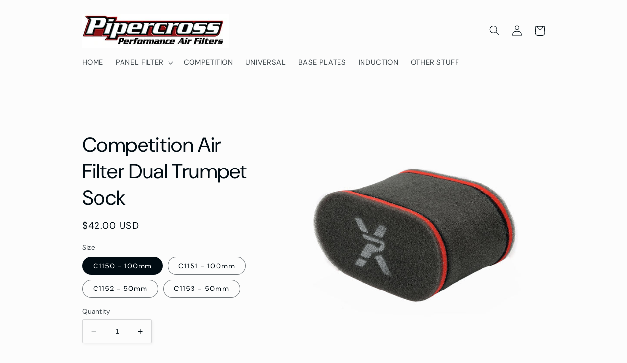

--- FILE ---
content_type: text/html; charset=utf-8
request_url: https://pipercrossusa.com/products/copy-of-competition-air-filter-dual-trumpet-sock
body_size: 23817
content:
<!doctype html>
<html class="no-js" lang="en">
  <head>
    <meta charset="utf-8">
    <meta http-equiv="X-UA-Compatible" content="IE=edge">
    <meta name="viewport" content="width=device-width,initial-scale=1">
    <meta name="theme-color" content="">
    <link rel="canonical" href="https://pipercrossusa.com/products/copy-of-competition-air-filter-dual-trumpet-sock">
    <link rel="preconnect" href="https://cdn.shopify.com" crossorigin><link rel="preconnect" href="https://fonts.shopifycdn.com" crossorigin><title>
      Competition Air Filter Dual Trumpet Sock
 &ndash; PipercrossUSA</title>

    
      <meta name="description" content="Pipercross Dual Trumpet SockThese filter socks are designed for road or competition use. They are ideal for use where there is not enough space to fit a conventional air filter and baseplate.The C1151 and C1153 are both made to fit Weber 40 DCOE or 40 DHLA CarbsThe C1150 and C1152 are both made to fit Weber 45 DCOE or ">
    

    

<meta property="og:site_name" content="PipercrossUSA">
<meta property="og:url" content="https://pipercrossusa.com/products/copy-of-competition-air-filter-dual-trumpet-sock">
<meta property="og:title" content="Competition Air Filter Dual Trumpet Sock">
<meta property="og:type" content="product">
<meta property="og:description" content="Pipercross Dual Trumpet SockThese filter socks are designed for road or competition use. They are ideal for use where there is not enough space to fit a conventional air filter and baseplate.The C1151 and C1153 are both made to fit Weber 40 DCOE or 40 DHLA CarbsThe C1150 and C1152 are both made to fit Weber 45 DCOE or "><meta property="og:image" content="http://pipercrossusa.com/cdn/shop/files/C1150DualSock.jpg?v=1686405516">
  <meta property="og:image:secure_url" content="https://pipercrossusa.com/cdn/shop/files/C1150DualSock.jpg?v=1686405516">
  <meta property="og:image:width" content="3536">
  <meta property="og:image:height" content="2736"><meta property="og:price:amount" content="42.00">
  <meta property="og:price:currency" content="USD"><meta name="twitter:card" content="summary_large_image">
<meta name="twitter:title" content="Competition Air Filter Dual Trumpet Sock">
<meta name="twitter:description" content="Pipercross Dual Trumpet SockThese filter socks are designed for road or competition use. They are ideal for use where there is not enough space to fit a conventional air filter and baseplate.The C1151 and C1153 are both made to fit Weber 40 DCOE or 40 DHLA CarbsThe C1150 and C1152 are both made to fit Weber 45 DCOE or ">


    <script src="//pipercrossusa.com/cdn/shop/t/2/assets/constants.js?v=95358004781563950421684590494" defer="defer"></script>
    <script src="//pipercrossusa.com/cdn/shop/t/2/assets/pubsub.js?v=2921868252632587581684590495" defer="defer"></script>
    <script src="//pipercrossusa.com/cdn/shop/t/2/assets/global.js?v=127210358271191040921684590494" defer="defer"></script>
    <script>window.performance && window.performance.mark && window.performance.mark('shopify.content_for_header.start');</script><meta name="google-site-verification" content="d0rwkiGSSOJBbrmu3B4O8ppytCjewXz6OsOMN0aNc6g">
<meta id="shopify-digital-wallet" name="shopify-digital-wallet" content="/76938903862/digital_wallets/dialog">
<link rel="alternate" type="application/json+oembed" href="https://pipercrossusa.com/products/copy-of-competition-air-filter-dual-trumpet-sock.oembed">
<script async="async" src="/checkouts/internal/preloads.js?locale=en-US"></script>
<script id="shopify-features" type="application/json">{"accessToken":"1fef895ca0bee46779558668752940c7","betas":["rich-media-storefront-analytics"],"domain":"pipercrossusa.com","predictiveSearch":true,"shopId":76938903862,"locale":"en"}</script>
<script>var Shopify = Shopify || {};
Shopify.shop = "df4b1d.myshopify.com";
Shopify.locale = "en";
Shopify.currency = {"active":"USD","rate":"1.0"};
Shopify.country = "US";
Shopify.theme = {"name":"Studio","id":150666117430,"schema_name":"Studio","schema_version":"9.0.0","theme_store_id":1431,"role":"main"};
Shopify.theme.handle = "null";
Shopify.theme.style = {"id":null,"handle":null};
Shopify.cdnHost = "pipercrossusa.com/cdn";
Shopify.routes = Shopify.routes || {};
Shopify.routes.root = "/";</script>
<script type="module">!function(o){(o.Shopify=o.Shopify||{}).modules=!0}(window);</script>
<script>!function(o){function n(){var o=[];function n(){o.push(Array.prototype.slice.apply(arguments))}return n.q=o,n}var t=o.Shopify=o.Shopify||{};t.loadFeatures=n(),t.autoloadFeatures=n()}(window);</script>
<script id="shop-js-analytics" type="application/json">{"pageType":"product"}</script>
<script defer="defer" async type="module" src="//pipercrossusa.com/cdn/shopifycloud/shop-js/modules/v2/client.init-shop-cart-sync_BT-GjEfc.en.esm.js"></script>
<script defer="defer" async type="module" src="//pipercrossusa.com/cdn/shopifycloud/shop-js/modules/v2/chunk.common_D58fp_Oc.esm.js"></script>
<script defer="defer" async type="module" src="//pipercrossusa.com/cdn/shopifycloud/shop-js/modules/v2/chunk.modal_xMitdFEc.esm.js"></script>
<script type="module">
  await import("//pipercrossusa.com/cdn/shopifycloud/shop-js/modules/v2/client.init-shop-cart-sync_BT-GjEfc.en.esm.js");
await import("//pipercrossusa.com/cdn/shopifycloud/shop-js/modules/v2/chunk.common_D58fp_Oc.esm.js");
await import("//pipercrossusa.com/cdn/shopifycloud/shop-js/modules/v2/chunk.modal_xMitdFEc.esm.js");

  window.Shopify.SignInWithShop?.initShopCartSync?.({"fedCMEnabled":true,"windoidEnabled":true});

</script>
<script>(function() {
  var isLoaded = false;
  function asyncLoad() {
    if (isLoaded) return;
    isLoaded = true;
    var urls = ["https:\/\/mmy.metizapps.com\/assets\/js\/make_model_year_beta_script.js?v=1\u0026shop=df4b1d.myshopify.com"];
    for (var i = 0; i < urls.length; i++) {
      var s = document.createElement('script');
      s.type = 'text/javascript';
      s.async = true;
      s.src = urls[i];
      var x = document.getElementsByTagName('script')[0];
      x.parentNode.insertBefore(s, x);
    }
  };
  if(window.attachEvent) {
    window.attachEvent('onload', asyncLoad);
  } else {
    window.addEventListener('load', asyncLoad, false);
  }
})();</script>
<script id="__st">var __st={"a":76938903862,"offset":-18000,"reqid":"b0da8a49-33e2-4805-865e-cd55db321eb9-1769098533","pageurl":"pipercrossusa.com\/products\/copy-of-competition-air-filter-dual-trumpet-sock","u":"eb13d0219e8e","p":"product","rtyp":"product","rid":8417791902006};</script>
<script>window.ShopifyPaypalV4VisibilityTracking = true;</script>
<script id="captcha-bootstrap">!function(){'use strict';const t='contact',e='account',n='new_comment',o=[[t,t],['blogs',n],['comments',n],[t,'customer']],c=[[e,'customer_login'],[e,'guest_login'],[e,'recover_customer_password'],[e,'create_customer']],r=t=>t.map((([t,e])=>`form[action*='/${t}']:not([data-nocaptcha='true']) input[name='form_type'][value='${e}']`)).join(','),a=t=>()=>t?[...document.querySelectorAll(t)].map((t=>t.form)):[];function s(){const t=[...o],e=r(t);return a(e)}const i='password',u='form_key',d=['recaptcha-v3-token','g-recaptcha-response','h-captcha-response',i],f=()=>{try{return window.sessionStorage}catch{return}},m='__shopify_v',_=t=>t.elements[u];function p(t,e,n=!1){try{const o=window.sessionStorage,c=JSON.parse(o.getItem(e)),{data:r}=function(t){const{data:e,action:n}=t;return t[m]||n?{data:e,action:n}:{data:t,action:n}}(c);for(const[e,n]of Object.entries(r))t.elements[e]&&(t.elements[e].value=n);n&&o.removeItem(e)}catch(o){console.error('form repopulation failed',{error:o})}}const l='form_type',E='cptcha';function T(t){t.dataset[E]=!0}const w=window,h=w.document,L='Shopify',v='ce_forms',y='captcha';let A=!1;((t,e)=>{const n=(g='f06e6c50-85a8-45c8-87d0-21a2b65856fe',I='https://cdn.shopify.com/shopifycloud/storefront-forms-hcaptcha/ce_storefront_forms_captcha_hcaptcha.v1.5.2.iife.js',D={infoText:'Protected by hCaptcha',privacyText:'Privacy',termsText:'Terms'},(t,e,n)=>{const o=w[L][v],c=o.bindForm;if(c)return c(t,g,e,D).then(n);var r;o.q.push([[t,g,e,D],n]),r=I,A||(h.body.append(Object.assign(h.createElement('script'),{id:'captcha-provider',async:!0,src:r})),A=!0)});var g,I,D;w[L]=w[L]||{},w[L][v]=w[L][v]||{},w[L][v].q=[],w[L][y]=w[L][y]||{},w[L][y].protect=function(t,e){n(t,void 0,e),T(t)},Object.freeze(w[L][y]),function(t,e,n,w,h,L){const[v,y,A,g]=function(t,e,n){const i=e?o:[],u=t?c:[],d=[...i,...u],f=r(d),m=r(i),_=r(d.filter((([t,e])=>n.includes(e))));return[a(f),a(m),a(_),s()]}(w,h,L),I=t=>{const e=t.target;return e instanceof HTMLFormElement?e:e&&e.form},D=t=>v().includes(t);t.addEventListener('submit',(t=>{const e=I(t);if(!e)return;const n=D(e)&&!e.dataset.hcaptchaBound&&!e.dataset.recaptchaBound,o=_(e),c=g().includes(e)&&(!o||!o.value);(n||c)&&t.preventDefault(),c&&!n&&(function(t){try{if(!f())return;!function(t){const e=f();if(!e)return;const n=_(t);if(!n)return;const o=n.value;o&&e.removeItem(o)}(t);const e=Array.from(Array(32),(()=>Math.random().toString(36)[2])).join('');!function(t,e){_(t)||t.append(Object.assign(document.createElement('input'),{type:'hidden',name:u})),t.elements[u].value=e}(t,e),function(t,e){const n=f();if(!n)return;const o=[...t.querySelectorAll(`input[type='${i}']`)].map((({name:t})=>t)),c=[...d,...o],r={};for(const[a,s]of new FormData(t).entries())c.includes(a)||(r[a]=s);n.setItem(e,JSON.stringify({[m]:1,action:t.action,data:r}))}(t,e)}catch(e){console.error('failed to persist form',e)}}(e),e.submit())}));const S=(t,e)=>{t&&!t.dataset[E]&&(n(t,e.some((e=>e===t))),T(t))};for(const o of['focusin','change'])t.addEventListener(o,(t=>{const e=I(t);D(e)&&S(e,y())}));const B=e.get('form_key'),M=e.get(l),P=B&&M;t.addEventListener('DOMContentLoaded',(()=>{const t=y();if(P)for(const e of t)e.elements[l].value===M&&p(e,B);[...new Set([...A(),...v().filter((t=>'true'===t.dataset.shopifyCaptcha))])].forEach((e=>S(e,t)))}))}(h,new URLSearchParams(w.location.search),n,t,e,['guest_login'])})(!0,!0)}();</script>
<script integrity="sha256-4kQ18oKyAcykRKYeNunJcIwy7WH5gtpwJnB7kiuLZ1E=" data-source-attribution="shopify.loadfeatures" defer="defer" src="//pipercrossusa.com/cdn/shopifycloud/storefront/assets/storefront/load_feature-a0a9edcb.js" crossorigin="anonymous"></script>
<script data-source-attribution="shopify.dynamic_checkout.dynamic.init">var Shopify=Shopify||{};Shopify.PaymentButton=Shopify.PaymentButton||{isStorefrontPortableWallets:!0,init:function(){window.Shopify.PaymentButton.init=function(){};var t=document.createElement("script");t.src="https://pipercrossusa.com/cdn/shopifycloud/portable-wallets/latest/portable-wallets.en.js",t.type="module",document.head.appendChild(t)}};
</script>
<script data-source-attribution="shopify.dynamic_checkout.buyer_consent">
  function portableWalletsHideBuyerConsent(e){var t=document.getElementById("shopify-buyer-consent"),n=document.getElementById("shopify-subscription-policy-button");t&&n&&(t.classList.add("hidden"),t.setAttribute("aria-hidden","true"),n.removeEventListener("click",e))}function portableWalletsShowBuyerConsent(e){var t=document.getElementById("shopify-buyer-consent"),n=document.getElementById("shopify-subscription-policy-button");t&&n&&(t.classList.remove("hidden"),t.removeAttribute("aria-hidden"),n.addEventListener("click",e))}window.Shopify?.PaymentButton&&(window.Shopify.PaymentButton.hideBuyerConsent=portableWalletsHideBuyerConsent,window.Shopify.PaymentButton.showBuyerConsent=portableWalletsShowBuyerConsent);
</script>
<script data-source-attribution="shopify.dynamic_checkout.cart.bootstrap">document.addEventListener("DOMContentLoaded",(function(){function t(){return document.querySelector("shopify-accelerated-checkout-cart, shopify-accelerated-checkout")}if(t())Shopify.PaymentButton.init();else{new MutationObserver((function(e,n){t()&&(Shopify.PaymentButton.init(),n.disconnect())})).observe(document.body,{childList:!0,subtree:!0})}}));
</script>
<script id="sections-script" data-sections="header" defer="defer" src="//pipercrossusa.com/cdn/shop/t/2/compiled_assets/scripts.js?v=233"></script>
<script>window.performance && window.performance.mark && window.performance.mark('shopify.content_for_header.end');</script>


    <style data-shopify>
      @font-face {
  font-family: "DM Sans";
  font-weight: 400;
  font-style: normal;
  font-display: swap;
  src: url("//pipercrossusa.com/cdn/fonts/dm_sans/dmsans_n4.ec80bd4dd7e1a334c969c265873491ae56018d72.woff2") format("woff2"),
       url("//pipercrossusa.com/cdn/fonts/dm_sans/dmsans_n4.87bdd914d8a61247b911147ae68e754d695c58a6.woff") format("woff");
}

      @font-face {
  font-family: "DM Sans";
  font-weight: 700;
  font-style: normal;
  font-display: swap;
  src: url("//pipercrossusa.com/cdn/fonts/dm_sans/dmsans_n7.97e21d81502002291ea1de8aefb79170c6946ce5.woff2") format("woff2"),
       url("//pipercrossusa.com/cdn/fonts/dm_sans/dmsans_n7.af5c214f5116410ca1d53a2090665620e78e2e1b.woff") format("woff");
}

      @font-face {
  font-family: "DM Sans";
  font-weight: 400;
  font-style: italic;
  font-display: swap;
  src: url("//pipercrossusa.com/cdn/fonts/dm_sans/dmsans_i4.b8fe05e69ee95d5a53155c346957d8cbf5081c1a.woff2") format("woff2"),
       url("//pipercrossusa.com/cdn/fonts/dm_sans/dmsans_i4.403fe28ee2ea63e142575c0aa47684d65f8c23a0.woff") format("woff");
}

      @font-face {
  font-family: "DM Sans";
  font-weight: 700;
  font-style: italic;
  font-display: swap;
  src: url("//pipercrossusa.com/cdn/fonts/dm_sans/dmsans_i7.52b57f7d7342eb7255084623d98ab83fd96e7f9b.woff2") format("woff2"),
       url("//pipercrossusa.com/cdn/fonts/dm_sans/dmsans_i7.d5e14ef18a1d4a8ce78a4187580b4eb1759c2eda.woff") format("woff");
}

      @font-face {
  font-family: "DM Sans";
  font-weight: 400;
  font-style: normal;
  font-display: swap;
  src: url("//pipercrossusa.com/cdn/fonts/dm_sans/dmsans_n4.ec80bd4dd7e1a334c969c265873491ae56018d72.woff2") format("woff2"),
       url("//pipercrossusa.com/cdn/fonts/dm_sans/dmsans_n4.87bdd914d8a61247b911147ae68e754d695c58a6.woff") format("woff");
}


      :root {
        --font-body-family: "DM Sans", sans-serif;
        --font-body-style: normal;
        --font-body-weight: 400;
        --font-body-weight-bold: 700;

        --font-heading-family: "DM Sans", sans-serif;
        --font-heading-style: normal;
        --font-heading-weight: 400;

        --font-body-scale: 1.05;
        --font-heading-scale: 1.0;

        --color-base-text: 1, 12, 19;
        --color-shadow: 1, 12, 19;
        --color-base-background-1: 252, 252, 252;
        --color-base-background-2: 235, 236, 237;
        --color-base-solid-button-labels: 252, 252, 252;
        --color-base-outline-button-labels: 1, 12, 19;
        --color-base-accent-1: 121, 128, 134;
        --color-base-accent-2: 16, 57, 72;
        --payment-terms-background-color: #fcfcfc;

        --gradient-base-background-1: #fcfcfc;
        --gradient-base-background-2: #ebeced;
        --gradient-base-accent-1: #798086;
        --gradient-base-accent-2: #103948;

        --media-padding: px;
        --media-border-opacity: 0.05;
        --media-border-width: 0px;
        --media-radius: 0px;
        --media-shadow-opacity: 0.0;
        --media-shadow-horizontal-offset: 0px;
        --media-shadow-vertical-offset: 0px;
        --media-shadow-blur-radius: 0px;
        --media-shadow-visible: 0;

        --page-width: 100rem;
        --page-width-margin: 0rem;

        --product-card-image-padding: 0.0rem;
        --product-card-corner-radius: 0.6rem;
        --product-card-text-alignment: center;
        --product-card-border-width: 0.3rem;
        --product-card-border-opacity: 0.1;
        --product-card-shadow-opacity: 0.1;
        --product-card-shadow-visible: 1;
        --product-card-shadow-horizontal-offset: 0.0rem;
        --product-card-shadow-vertical-offset: 0.0rem;
        --product-card-shadow-blur-radius: 0.0rem;

        --collection-card-image-padding: 0.0rem;
        --collection-card-corner-radius: 0.0rem;
        --collection-card-text-alignment: center;
        --collection-card-border-width: 0.0rem;
        --collection-card-border-opacity: 0.1;
        --collection-card-shadow-opacity: 0.1;
        --collection-card-shadow-visible: 1;
        --collection-card-shadow-horizontal-offset: 0.0rem;
        --collection-card-shadow-vertical-offset: 0.0rem;
        --collection-card-shadow-blur-radius: 0.0rem;

        --blog-card-image-padding: 0.0rem;
        --blog-card-corner-radius: 0.0rem;
        --blog-card-text-alignment: center;
        --blog-card-border-width: 0.0rem;
        --blog-card-border-opacity: 0.1;
        --blog-card-shadow-opacity: 0.1;
        --blog-card-shadow-visible: 1;
        --blog-card-shadow-horizontal-offset: 0.0rem;
        --blog-card-shadow-vertical-offset: 0.0rem;
        --blog-card-shadow-blur-radius: 0.0rem;

        --badge-corner-radius: 4.0rem;

        --popup-border-width: 0px;
        --popup-border-opacity: 0.1;
        --popup-corner-radius: 0px;
        --popup-shadow-opacity: 0.1;
        --popup-shadow-horizontal-offset: 6px;
        --popup-shadow-vertical-offset: 6px;
        --popup-shadow-blur-radius: 25px;

        --drawer-border-width: 1px;
        --drawer-border-opacity: 0.1;
        --drawer-shadow-opacity: 0.0;
        --drawer-shadow-horizontal-offset: 0px;
        --drawer-shadow-vertical-offset: 0px;
        --drawer-shadow-blur-radius: 0px;

        --spacing-sections-desktop: 28px;
        --spacing-sections-mobile: 20px;

        --grid-desktop-vertical-spacing: 40px;
        --grid-desktop-horizontal-spacing: 20px;
        --grid-mobile-vertical-spacing: 20px;
        --grid-mobile-horizontal-spacing: 10px;

        --text-boxes-border-opacity: 0.0;
        --text-boxes-border-width: 0px;
        --text-boxes-radius: 0px;
        --text-boxes-shadow-opacity: 0.0;
        --text-boxes-shadow-visible: 0;
        --text-boxes-shadow-horizontal-offset: 0px;
        --text-boxes-shadow-vertical-offset: 0px;
        --text-boxes-shadow-blur-radius: 0px;

        --buttons-radius: 40px;
        --buttons-radius-outset: 40px;
        --buttons-border-width: 0px;
        --buttons-border-opacity: 0.0;
        --buttons-shadow-opacity: 0.1;
        --buttons-shadow-visible: 1;
        --buttons-shadow-horizontal-offset: 2px;
        --buttons-shadow-vertical-offset: 2px;
        --buttons-shadow-blur-radius: 0px;
        --buttons-border-offset: 0.3px;

        --inputs-radius: 2px;
        --inputs-border-width: 1px;
        --inputs-border-opacity: 0.15;
        --inputs-shadow-opacity: 0.05;
        --inputs-shadow-horizontal-offset: 2px;
        --inputs-margin-offset: 2px;
        --inputs-shadow-vertical-offset: 2px;
        --inputs-shadow-blur-radius: 5px;
        --inputs-radius-outset: 3px;

        --variant-pills-radius: 40px;
        --variant-pills-border-width: 1px;
        --variant-pills-border-opacity: 0.55;
        --variant-pills-shadow-opacity: 0.0;
        --variant-pills-shadow-horizontal-offset: 0px;
        --variant-pills-shadow-vertical-offset: 0px;
        --variant-pills-shadow-blur-radius: 0px;
      }

      *,
      *::before,
      *::after {
        box-sizing: inherit;
      }

      html {
        box-sizing: border-box;
        font-size: calc(var(--font-body-scale) * 62.5%);
        height: 100%;
      }

      body {
        display: grid;
        grid-template-rows: auto auto 1fr auto;
        grid-template-columns: 100%;
        min-height: 100%;
        margin: 0;
        font-size: 1.5rem;
        letter-spacing: 0.06rem;
        line-height: calc(1 + 0.8 / var(--font-body-scale));
        font-family: var(--font-body-family);
        font-style: var(--font-body-style);
        font-weight: var(--font-body-weight);
      }

      @media screen and (min-width: 750px) {
        body {
          font-size: 1.6rem;
        }
      }
    </style>

    <link href="//pipercrossusa.com/cdn/shop/t/2/assets/base.css?v=140624990073879848751684590493" rel="stylesheet" type="text/css" media="all" />
<link rel="preload" as="font" href="//pipercrossusa.com/cdn/fonts/dm_sans/dmsans_n4.ec80bd4dd7e1a334c969c265873491ae56018d72.woff2" type="font/woff2" crossorigin><link rel="preload" as="font" href="//pipercrossusa.com/cdn/fonts/dm_sans/dmsans_n4.ec80bd4dd7e1a334c969c265873491ae56018d72.woff2" type="font/woff2" crossorigin><script>document.documentElement.className = document.documentElement.className.replace('no-js', 'js');
    if (Shopify.designMode) {
      document.documentElement.classList.add('shopify-design-mode');
    }
    </script>
  <script src="https://cdn.shopify.com/extensions/fa789a76-f37b-490b-bb38-89027200b282/1.2.0/assets/make_model_year_beta_script.js" type="text/javascript" defer="defer"></script>
<link href="https://monorail-edge.shopifysvc.com" rel="dns-prefetch">
<script>(function(){if ("sendBeacon" in navigator && "performance" in window) {try {var session_token_from_headers = performance.getEntriesByType('navigation')[0].serverTiming.find(x => x.name == '_s').description;} catch {var session_token_from_headers = undefined;}var session_cookie_matches = document.cookie.match(/_shopify_s=([^;]*)/);var session_token_from_cookie = session_cookie_matches && session_cookie_matches.length === 2 ? session_cookie_matches[1] : "";var session_token = session_token_from_headers || session_token_from_cookie || "";function handle_abandonment_event(e) {var entries = performance.getEntries().filter(function(entry) {return /monorail-edge.shopifysvc.com/.test(entry.name);});if (!window.abandonment_tracked && entries.length === 0) {window.abandonment_tracked = true;var currentMs = Date.now();var navigation_start = performance.timing.navigationStart;var payload = {shop_id: 76938903862,url: window.location.href,navigation_start,duration: currentMs - navigation_start,session_token,page_type: "product"};window.navigator.sendBeacon("https://monorail-edge.shopifysvc.com/v1/produce", JSON.stringify({schema_id: "online_store_buyer_site_abandonment/1.1",payload: payload,metadata: {event_created_at_ms: currentMs,event_sent_at_ms: currentMs}}));}}window.addEventListener('pagehide', handle_abandonment_event);}}());</script>
<script id="web-pixels-manager-setup">(function e(e,d,r,n,o){if(void 0===o&&(o={}),!Boolean(null===(a=null===(i=window.Shopify)||void 0===i?void 0:i.analytics)||void 0===a?void 0:a.replayQueue)){var i,a;window.Shopify=window.Shopify||{};var t=window.Shopify;t.analytics=t.analytics||{};var s=t.analytics;s.replayQueue=[],s.publish=function(e,d,r){return s.replayQueue.push([e,d,r]),!0};try{self.performance.mark("wpm:start")}catch(e){}var l=function(){var e={modern:/Edge?\/(1{2}[4-9]|1[2-9]\d|[2-9]\d{2}|\d{4,})\.\d+(\.\d+|)|Firefox\/(1{2}[4-9]|1[2-9]\d|[2-9]\d{2}|\d{4,})\.\d+(\.\d+|)|Chrom(ium|e)\/(9{2}|\d{3,})\.\d+(\.\d+|)|(Maci|X1{2}).+ Version\/(15\.\d+|(1[6-9]|[2-9]\d|\d{3,})\.\d+)([,.]\d+|)( \(\w+\)|)( Mobile\/\w+|) Safari\/|Chrome.+OPR\/(9{2}|\d{3,})\.\d+\.\d+|(CPU[ +]OS|iPhone[ +]OS|CPU[ +]iPhone|CPU IPhone OS|CPU iPad OS)[ +]+(15[._]\d+|(1[6-9]|[2-9]\d|\d{3,})[._]\d+)([._]\d+|)|Android:?[ /-](13[3-9]|1[4-9]\d|[2-9]\d{2}|\d{4,})(\.\d+|)(\.\d+|)|Android.+Firefox\/(13[5-9]|1[4-9]\d|[2-9]\d{2}|\d{4,})\.\d+(\.\d+|)|Android.+Chrom(ium|e)\/(13[3-9]|1[4-9]\d|[2-9]\d{2}|\d{4,})\.\d+(\.\d+|)|SamsungBrowser\/([2-9]\d|\d{3,})\.\d+/,legacy:/Edge?\/(1[6-9]|[2-9]\d|\d{3,})\.\d+(\.\d+|)|Firefox\/(5[4-9]|[6-9]\d|\d{3,})\.\d+(\.\d+|)|Chrom(ium|e)\/(5[1-9]|[6-9]\d|\d{3,})\.\d+(\.\d+|)([\d.]+$|.*Safari\/(?![\d.]+ Edge\/[\d.]+$))|(Maci|X1{2}).+ Version\/(10\.\d+|(1[1-9]|[2-9]\d|\d{3,})\.\d+)([,.]\d+|)( \(\w+\)|)( Mobile\/\w+|) Safari\/|Chrome.+OPR\/(3[89]|[4-9]\d|\d{3,})\.\d+\.\d+|(CPU[ +]OS|iPhone[ +]OS|CPU[ +]iPhone|CPU IPhone OS|CPU iPad OS)[ +]+(10[._]\d+|(1[1-9]|[2-9]\d|\d{3,})[._]\d+)([._]\d+|)|Android:?[ /-](13[3-9]|1[4-9]\d|[2-9]\d{2}|\d{4,})(\.\d+|)(\.\d+|)|Mobile Safari.+OPR\/([89]\d|\d{3,})\.\d+\.\d+|Android.+Firefox\/(13[5-9]|1[4-9]\d|[2-9]\d{2}|\d{4,})\.\d+(\.\d+|)|Android.+Chrom(ium|e)\/(13[3-9]|1[4-9]\d|[2-9]\d{2}|\d{4,})\.\d+(\.\d+|)|Android.+(UC? ?Browser|UCWEB|U3)[ /]?(15\.([5-9]|\d{2,})|(1[6-9]|[2-9]\d|\d{3,})\.\d+)\.\d+|SamsungBrowser\/(5\.\d+|([6-9]|\d{2,})\.\d+)|Android.+MQ{2}Browser\/(14(\.(9|\d{2,})|)|(1[5-9]|[2-9]\d|\d{3,})(\.\d+|))(\.\d+|)|K[Aa][Ii]OS\/(3\.\d+|([4-9]|\d{2,})\.\d+)(\.\d+|)/},d=e.modern,r=e.legacy,n=navigator.userAgent;return n.match(d)?"modern":n.match(r)?"legacy":"unknown"}(),u="modern"===l?"modern":"legacy",c=(null!=n?n:{modern:"",legacy:""})[u],f=function(e){return[e.baseUrl,"/wpm","/b",e.hashVersion,"modern"===e.buildTarget?"m":"l",".js"].join("")}({baseUrl:d,hashVersion:r,buildTarget:u}),m=function(e){var d=e.version,r=e.bundleTarget,n=e.surface,o=e.pageUrl,i=e.monorailEndpoint;return{emit:function(e){var a=e.status,t=e.errorMsg,s=(new Date).getTime(),l=JSON.stringify({metadata:{event_sent_at_ms:s},events:[{schema_id:"web_pixels_manager_load/3.1",payload:{version:d,bundle_target:r,page_url:o,status:a,surface:n,error_msg:t},metadata:{event_created_at_ms:s}}]});if(!i)return console&&console.warn&&console.warn("[Web Pixels Manager] No Monorail endpoint provided, skipping logging."),!1;try{return self.navigator.sendBeacon.bind(self.navigator)(i,l)}catch(e){}var u=new XMLHttpRequest;try{return u.open("POST",i,!0),u.setRequestHeader("Content-Type","text/plain"),u.send(l),!0}catch(e){return console&&console.warn&&console.warn("[Web Pixels Manager] Got an unhandled error while logging to Monorail."),!1}}}}({version:r,bundleTarget:l,surface:e.surface,pageUrl:self.location.href,monorailEndpoint:e.monorailEndpoint});try{o.browserTarget=l,function(e){var d=e.src,r=e.async,n=void 0===r||r,o=e.onload,i=e.onerror,a=e.sri,t=e.scriptDataAttributes,s=void 0===t?{}:t,l=document.createElement("script"),u=document.querySelector("head"),c=document.querySelector("body");if(l.async=n,l.src=d,a&&(l.integrity=a,l.crossOrigin="anonymous"),s)for(var f in s)if(Object.prototype.hasOwnProperty.call(s,f))try{l.dataset[f]=s[f]}catch(e){}if(o&&l.addEventListener("load",o),i&&l.addEventListener("error",i),u)u.appendChild(l);else{if(!c)throw new Error("Did not find a head or body element to append the script");c.appendChild(l)}}({src:f,async:!0,onload:function(){if(!function(){var e,d;return Boolean(null===(d=null===(e=window.Shopify)||void 0===e?void 0:e.analytics)||void 0===d?void 0:d.initialized)}()){var d=window.webPixelsManager.init(e)||void 0;if(d){var r=window.Shopify.analytics;r.replayQueue.forEach((function(e){var r=e[0],n=e[1],o=e[2];d.publishCustomEvent(r,n,o)})),r.replayQueue=[],r.publish=d.publishCustomEvent,r.visitor=d.visitor,r.initialized=!0}}},onerror:function(){return m.emit({status:"failed",errorMsg:"".concat(f," has failed to load")})},sri:function(e){var d=/^sha384-[A-Za-z0-9+/=]+$/;return"string"==typeof e&&d.test(e)}(c)?c:"",scriptDataAttributes:o}),m.emit({status:"loading"})}catch(e){m.emit({status:"failed",errorMsg:(null==e?void 0:e.message)||"Unknown error"})}}})({shopId: 76938903862,storefrontBaseUrl: "https://pipercrossusa.com",extensionsBaseUrl: "https://extensions.shopifycdn.com/cdn/shopifycloud/web-pixels-manager",monorailEndpoint: "https://monorail-edge.shopifysvc.com/unstable/produce_batch",surface: "storefront-renderer",enabledBetaFlags: ["2dca8a86"],webPixelsConfigList: [{"id":"649167158","configuration":"{\"config\":\"{\\\"pixel_id\\\":\\\"G-JC82MMEXJT\\\",\\\"target_country\\\":\\\"US\\\",\\\"gtag_events\\\":[{\\\"type\\\":\\\"begin_checkout\\\",\\\"action_label\\\":\\\"G-JC82MMEXJT\\\"},{\\\"type\\\":\\\"search\\\",\\\"action_label\\\":\\\"G-JC82MMEXJT\\\"},{\\\"type\\\":\\\"view_item\\\",\\\"action_label\\\":[\\\"G-JC82MMEXJT\\\",\\\"MC-BPYVP3F73D\\\"]},{\\\"type\\\":\\\"purchase\\\",\\\"action_label\\\":[\\\"G-JC82MMEXJT\\\",\\\"MC-BPYVP3F73D\\\"]},{\\\"type\\\":\\\"page_view\\\",\\\"action_label\\\":[\\\"G-JC82MMEXJT\\\",\\\"MC-BPYVP3F73D\\\"]},{\\\"type\\\":\\\"add_payment_info\\\",\\\"action_label\\\":\\\"G-JC82MMEXJT\\\"},{\\\"type\\\":\\\"add_to_cart\\\",\\\"action_label\\\":\\\"G-JC82MMEXJT\\\"}],\\\"enable_monitoring_mode\\\":false}\"}","eventPayloadVersion":"v1","runtimeContext":"OPEN","scriptVersion":"b2a88bafab3e21179ed38636efcd8a93","type":"APP","apiClientId":1780363,"privacyPurposes":[],"dataSharingAdjustments":{"protectedCustomerApprovalScopes":["read_customer_address","read_customer_email","read_customer_name","read_customer_personal_data","read_customer_phone"]}},{"id":"shopify-app-pixel","configuration":"{}","eventPayloadVersion":"v1","runtimeContext":"STRICT","scriptVersion":"0450","apiClientId":"shopify-pixel","type":"APP","privacyPurposes":["ANALYTICS","MARKETING"]},{"id":"shopify-custom-pixel","eventPayloadVersion":"v1","runtimeContext":"LAX","scriptVersion":"0450","apiClientId":"shopify-pixel","type":"CUSTOM","privacyPurposes":["ANALYTICS","MARKETING"]}],isMerchantRequest: false,initData: {"shop":{"name":"PipercrossUSA","paymentSettings":{"currencyCode":"USD"},"myshopifyDomain":"df4b1d.myshopify.com","countryCode":"US","storefrontUrl":"https:\/\/pipercrossusa.com"},"customer":null,"cart":null,"checkout":null,"productVariants":[{"price":{"amount":42.0,"currencyCode":"USD"},"product":{"title":"Competition Air Filter Dual Trumpet Sock","vendor":"PipercrossUSA","id":"8417791902006","untranslatedTitle":"Competition Air Filter Dual Trumpet Sock","url":"\/products\/copy-of-competition-air-filter-dual-trumpet-sock","type":""},"id":"45478987759926","image":{"src":"\/\/pipercrossusa.com\/cdn\/shop\/files\/C1150DualSock.jpg?v=1686405516"},"sku":null,"title":"C1150 - 100mm","untranslatedTitle":"C1150 - 100mm"},{"price":{"amount":42.0,"currencyCode":"USD"},"product":{"title":"Competition Air Filter Dual Trumpet Sock","vendor":"PipercrossUSA","id":"8417791902006","untranslatedTitle":"Competition Air Filter Dual Trumpet Sock","url":"\/products\/copy-of-competition-air-filter-dual-trumpet-sock","type":""},"id":"45478987825462","image":{"src":"\/\/pipercrossusa.com\/cdn\/shop\/files\/C1150DualSock.jpg?v=1686405516"},"sku":null,"title":"C1151 - 100mm","untranslatedTitle":"C1151 - 100mm"},{"price":{"amount":42.0,"currencyCode":"USD"},"product":{"title":"Competition Air Filter Dual Trumpet Sock","vendor":"PipercrossUSA","id":"8417791902006","untranslatedTitle":"Competition Air Filter Dual Trumpet Sock","url":"\/products\/copy-of-competition-air-filter-dual-trumpet-sock","type":""},"id":"45479119814966","image":{"src":"\/\/pipercrossusa.com\/cdn\/shop\/files\/C1150DualSock.jpg?v=1686405516"},"sku":"C1152","title":"C1152 - 50mm","untranslatedTitle":"C1152 - 50mm"},{"price":{"amount":42.0,"currencyCode":"USD"},"product":{"title":"Competition Air Filter Dual Trumpet Sock","vendor":"PipercrossUSA","id":"8417791902006","untranslatedTitle":"Competition Air Filter Dual Trumpet Sock","url":"\/products\/copy-of-competition-air-filter-dual-trumpet-sock","type":""},"id":"45479119913270","image":{"src":"\/\/pipercrossusa.com\/cdn\/shop\/files\/C1150DualSock.jpg?v=1686405516"},"sku":"","title":"C1153 - 50mm","untranslatedTitle":"C1153 - 50mm"}],"purchasingCompany":null},},"https://pipercrossusa.com/cdn","fcfee988w5aeb613cpc8e4bc33m6693e112",{"modern":"","legacy":""},{"shopId":"76938903862","storefrontBaseUrl":"https:\/\/pipercrossusa.com","extensionBaseUrl":"https:\/\/extensions.shopifycdn.com\/cdn\/shopifycloud\/web-pixels-manager","surface":"storefront-renderer","enabledBetaFlags":"[\"2dca8a86\"]","isMerchantRequest":"false","hashVersion":"fcfee988w5aeb613cpc8e4bc33m6693e112","publish":"custom","events":"[[\"page_viewed\",{}],[\"product_viewed\",{\"productVariant\":{\"price\":{\"amount\":42.0,\"currencyCode\":\"USD\"},\"product\":{\"title\":\"Competition Air Filter Dual Trumpet Sock\",\"vendor\":\"PipercrossUSA\",\"id\":\"8417791902006\",\"untranslatedTitle\":\"Competition Air Filter Dual Trumpet Sock\",\"url\":\"\/products\/copy-of-competition-air-filter-dual-trumpet-sock\",\"type\":\"\"},\"id\":\"45478987759926\",\"image\":{\"src\":\"\/\/pipercrossusa.com\/cdn\/shop\/files\/C1150DualSock.jpg?v=1686405516\"},\"sku\":null,\"title\":\"C1150 - 100mm\",\"untranslatedTitle\":\"C1150 - 100mm\"}}]]"});</script><script>
  window.ShopifyAnalytics = window.ShopifyAnalytics || {};
  window.ShopifyAnalytics.meta = window.ShopifyAnalytics.meta || {};
  window.ShopifyAnalytics.meta.currency = 'USD';
  var meta = {"product":{"id":8417791902006,"gid":"gid:\/\/shopify\/Product\/8417791902006","vendor":"PipercrossUSA","type":"","handle":"copy-of-competition-air-filter-dual-trumpet-sock","variants":[{"id":45478987759926,"price":4200,"name":"Competition Air Filter Dual Trumpet Sock - C1150 - 100mm","public_title":"C1150 - 100mm","sku":null},{"id":45478987825462,"price":4200,"name":"Competition Air Filter Dual Trumpet Sock - C1151 - 100mm","public_title":"C1151 - 100mm","sku":null},{"id":45479119814966,"price":4200,"name":"Competition Air Filter Dual Trumpet Sock - C1152 - 50mm","public_title":"C1152 - 50mm","sku":"C1152"},{"id":45479119913270,"price":4200,"name":"Competition Air Filter Dual Trumpet Sock - C1153 - 50mm","public_title":"C1153 - 50mm","sku":""}],"remote":false},"page":{"pageType":"product","resourceType":"product","resourceId":8417791902006,"requestId":"b0da8a49-33e2-4805-865e-cd55db321eb9-1769098533"}};
  for (var attr in meta) {
    window.ShopifyAnalytics.meta[attr] = meta[attr];
  }
</script>
<script class="analytics">
  (function () {
    var customDocumentWrite = function(content) {
      var jquery = null;

      if (window.jQuery) {
        jquery = window.jQuery;
      } else if (window.Checkout && window.Checkout.$) {
        jquery = window.Checkout.$;
      }

      if (jquery) {
        jquery('body').append(content);
      }
    };

    var hasLoggedConversion = function(token) {
      if (token) {
        return document.cookie.indexOf('loggedConversion=' + token) !== -1;
      }
      return false;
    }

    var setCookieIfConversion = function(token) {
      if (token) {
        var twoMonthsFromNow = new Date(Date.now());
        twoMonthsFromNow.setMonth(twoMonthsFromNow.getMonth() + 2);

        document.cookie = 'loggedConversion=' + token + '; expires=' + twoMonthsFromNow;
      }
    }

    var trekkie = window.ShopifyAnalytics.lib = window.trekkie = window.trekkie || [];
    if (trekkie.integrations) {
      return;
    }
    trekkie.methods = [
      'identify',
      'page',
      'ready',
      'track',
      'trackForm',
      'trackLink'
    ];
    trekkie.factory = function(method) {
      return function() {
        var args = Array.prototype.slice.call(arguments);
        args.unshift(method);
        trekkie.push(args);
        return trekkie;
      };
    };
    for (var i = 0; i < trekkie.methods.length; i++) {
      var key = trekkie.methods[i];
      trekkie[key] = trekkie.factory(key);
    }
    trekkie.load = function(config) {
      trekkie.config = config || {};
      trekkie.config.initialDocumentCookie = document.cookie;
      var first = document.getElementsByTagName('script')[0];
      var script = document.createElement('script');
      script.type = 'text/javascript';
      script.onerror = function(e) {
        var scriptFallback = document.createElement('script');
        scriptFallback.type = 'text/javascript';
        scriptFallback.onerror = function(error) {
                var Monorail = {
      produce: function produce(monorailDomain, schemaId, payload) {
        var currentMs = new Date().getTime();
        var event = {
          schema_id: schemaId,
          payload: payload,
          metadata: {
            event_created_at_ms: currentMs,
            event_sent_at_ms: currentMs
          }
        };
        return Monorail.sendRequest("https://" + monorailDomain + "/v1/produce", JSON.stringify(event));
      },
      sendRequest: function sendRequest(endpointUrl, payload) {
        // Try the sendBeacon API
        if (window && window.navigator && typeof window.navigator.sendBeacon === 'function' && typeof window.Blob === 'function' && !Monorail.isIos12()) {
          var blobData = new window.Blob([payload], {
            type: 'text/plain'
          });

          if (window.navigator.sendBeacon(endpointUrl, blobData)) {
            return true;
          } // sendBeacon was not successful

        } // XHR beacon

        var xhr = new XMLHttpRequest();

        try {
          xhr.open('POST', endpointUrl);
          xhr.setRequestHeader('Content-Type', 'text/plain');
          xhr.send(payload);
        } catch (e) {
          console.log(e);
        }

        return false;
      },
      isIos12: function isIos12() {
        return window.navigator.userAgent.lastIndexOf('iPhone; CPU iPhone OS 12_') !== -1 || window.navigator.userAgent.lastIndexOf('iPad; CPU OS 12_') !== -1;
      }
    };
    Monorail.produce('monorail-edge.shopifysvc.com',
      'trekkie_storefront_load_errors/1.1',
      {shop_id: 76938903862,
      theme_id: 150666117430,
      app_name: "storefront",
      context_url: window.location.href,
      source_url: "//pipercrossusa.com/cdn/s/trekkie.storefront.1bbfab421998800ff09850b62e84b8915387986d.min.js"});

        };
        scriptFallback.async = true;
        scriptFallback.src = '//pipercrossusa.com/cdn/s/trekkie.storefront.1bbfab421998800ff09850b62e84b8915387986d.min.js';
        first.parentNode.insertBefore(scriptFallback, first);
      };
      script.async = true;
      script.src = '//pipercrossusa.com/cdn/s/trekkie.storefront.1bbfab421998800ff09850b62e84b8915387986d.min.js';
      first.parentNode.insertBefore(script, first);
    };
    trekkie.load(
      {"Trekkie":{"appName":"storefront","development":false,"defaultAttributes":{"shopId":76938903862,"isMerchantRequest":null,"themeId":150666117430,"themeCityHash":"8293105752229179671","contentLanguage":"en","currency":"USD","eventMetadataId":"daa8d85d-993a-4f6b-a26e-7bc1fb13707b"},"isServerSideCookieWritingEnabled":true,"monorailRegion":"shop_domain","enabledBetaFlags":["65f19447"]},"Session Attribution":{},"S2S":{"facebookCapiEnabled":false,"source":"trekkie-storefront-renderer","apiClientId":580111}}
    );

    var loaded = false;
    trekkie.ready(function() {
      if (loaded) return;
      loaded = true;

      window.ShopifyAnalytics.lib = window.trekkie;

      var originalDocumentWrite = document.write;
      document.write = customDocumentWrite;
      try { window.ShopifyAnalytics.merchantGoogleAnalytics.call(this); } catch(error) {};
      document.write = originalDocumentWrite;

      window.ShopifyAnalytics.lib.page(null,{"pageType":"product","resourceType":"product","resourceId":8417791902006,"requestId":"b0da8a49-33e2-4805-865e-cd55db321eb9-1769098533","shopifyEmitted":true});

      var match = window.location.pathname.match(/checkouts\/(.+)\/(thank_you|post_purchase)/)
      var token = match? match[1]: undefined;
      if (!hasLoggedConversion(token)) {
        setCookieIfConversion(token);
        window.ShopifyAnalytics.lib.track("Viewed Product",{"currency":"USD","variantId":45478987759926,"productId":8417791902006,"productGid":"gid:\/\/shopify\/Product\/8417791902006","name":"Competition Air Filter Dual Trumpet Sock - C1150 - 100mm","price":"42.00","sku":null,"brand":"PipercrossUSA","variant":"C1150 - 100mm","category":"","nonInteraction":true,"remote":false},undefined,undefined,{"shopifyEmitted":true});
      window.ShopifyAnalytics.lib.track("monorail:\/\/trekkie_storefront_viewed_product\/1.1",{"currency":"USD","variantId":45478987759926,"productId":8417791902006,"productGid":"gid:\/\/shopify\/Product\/8417791902006","name":"Competition Air Filter Dual Trumpet Sock - C1150 - 100mm","price":"42.00","sku":null,"brand":"PipercrossUSA","variant":"C1150 - 100mm","category":"","nonInteraction":true,"remote":false,"referer":"https:\/\/pipercrossusa.com\/products\/copy-of-competition-air-filter-dual-trumpet-sock"});
      }
    });


        var eventsListenerScript = document.createElement('script');
        eventsListenerScript.async = true;
        eventsListenerScript.src = "//pipercrossusa.com/cdn/shopifycloud/storefront/assets/shop_events_listener-3da45d37.js";
        document.getElementsByTagName('head')[0].appendChild(eventsListenerScript);

})();</script>
<script
  defer
  src="https://pipercrossusa.com/cdn/shopifycloud/perf-kit/shopify-perf-kit-3.0.4.min.js"
  data-application="storefront-renderer"
  data-shop-id="76938903862"
  data-render-region="gcp-us-central1"
  data-page-type="product"
  data-theme-instance-id="150666117430"
  data-theme-name="Studio"
  data-theme-version="9.0.0"
  data-monorail-region="shop_domain"
  data-resource-timing-sampling-rate="10"
  data-shs="true"
  data-shs-beacon="true"
  data-shs-export-with-fetch="true"
  data-shs-logs-sample-rate="1"
  data-shs-beacon-endpoint="https://pipercrossusa.com/api/collect"
></script>
</head>

  <body class="gradient">
    <a class="skip-to-content-link button visually-hidden" href="#MainContent">
      Skip to content
    </a><!-- BEGIN sections: header-group -->
<div id="shopify-section-sections--19175132037430__announcement-bar" class="shopify-section shopify-section-group-header-group announcement-bar-section">
</div><div id="shopify-section-sections--19175132037430__header" class="shopify-section shopify-section-group-header-group section-header"><link rel="stylesheet" href="//pipercrossusa.com/cdn/shop/t/2/assets/component-list-menu.css?v=151968516119678728991684590493" media="print" onload="this.media='all'">
<link rel="stylesheet" href="//pipercrossusa.com/cdn/shop/t/2/assets/component-search.css?v=184225813856820874251684590494" media="print" onload="this.media='all'">
<link rel="stylesheet" href="//pipercrossusa.com/cdn/shop/t/2/assets/component-menu-drawer.css?v=94074963897493609391684590494" media="print" onload="this.media='all'">
<link rel="stylesheet" href="//pipercrossusa.com/cdn/shop/t/2/assets/component-cart-notification.css?v=108833082844665799571684590493" media="print" onload="this.media='all'">
<link rel="stylesheet" href="//pipercrossusa.com/cdn/shop/t/2/assets/component-cart-items.css?v=29412722223528841861684590493" media="print" onload="this.media='all'"><noscript><link href="//pipercrossusa.com/cdn/shop/t/2/assets/component-list-menu.css?v=151968516119678728991684590493" rel="stylesheet" type="text/css" media="all" /></noscript>
<noscript><link href="//pipercrossusa.com/cdn/shop/t/2/assets/component-search.css?v=184225813856820874251684590494" rel="stylesheet" type="text/css" media="all" /></noscript>
<noscript><link href="//pipercrossusa.com/cdn/shop/t/2/assets/component-menu-drawer.css?v=94074963897493609391684590494" rel="stylesheet" type="text/css" media="all" /></noscript>
<noscript><link href="//pipercrossusa.com/cdn/shop/t/2/assets/component-cart-notification.css?v=108833082844665799571684590493" rel="stylesheet" type="text/css" media="all" /></noscript>
<noscript><link href="//pipercrossusa.com/cdn/shop/t/2/assets/component-cart-items.css?v=29412722223528841861684590493" rel="stylesheet" type="text/css" media="all" /></noscript>

<style>
  header-drawer {
    justify-self: start;
    margin-left: -1.2rem;
  }@media screen and (min-width: 990px) {
      header-drawer {
        display: none;
      }
    }.menu-drawer-container {
    display: flex;
  }

  .list-menu {
    list-style: none;
    padding: 0;
    margin: 0;
  }

  .list-menu--inline {
    display: inline-flex;
    flex-wrap: wrap;
  }

  summary.list-menu__item {
    padding-right: 2.7rem;
  }

  .list-menu__item {
    display: flex;
    align-items: center;
    line-height: calc(1 + 0.3 / var(--font-body-scale));
  }

  .list-menu__item--link {
    text-decoration: none;
    padding-bottom: 1rem;
    padding-top: 1rem;
    line-height: calc(1 + 0.8 / var(--font-body-scale));
  }

  @media screen and (min-width: 750px) {
    .list-menu__item--link {
      padding-bottom: 0.5rem;
      padding-top: 0.5rem;
    }
  }
</style><style data-shopify>.header {
    padding-top: 10px;
    padding-bottom: 10px;
  }

  .section-header {
    position: sticky; /* This is for fixing a Safari z-index issue. PR #2147 */
    margin-bottom: 15px;
  }

  @media screen and (min-width: 750px) {
    .section-header {
      margin-bottom: 20px;
    }
  }

  @media screen and (min-width: 990px) {
    .header {
      padding-top: 20px;
      padding-bottom: 20px;
    }
  }</style><script src="//pipercrossusa.com/cdn/shop/t/2/assets/details-disclosure.js?v=153497636716254413831684590494" defer="defer"></script>
<script src="//pipercrossusa.com/cdn/shop/t/2/assets/details-modal.js?v=4511761896672669691684590494" defer="defer"></script>
<script src="//pipercrossusa.com/cdn/shop/t/2/assets/cart-notification.js?v=160453272920806432391684590493" defer="defer"></script>
<script src="//pipercrossusa.com/cdn/shop/t/2/assets/search-form.js?v=113639710312857635801684590495" defer="defer"></script><svg xmlns="http://www.w3.org/2000/svg" class="hidden">
  <symbol id="icon-search" viewbox="0 0 18 19" fill="none">
    <path fill-rule="evenodd" clip-rule="evenodd" d="M11.03 11.68A5.784 5.784 0 112.85 3.5a5.784 5.784 0 018.18 8.18zm.26 1.12a6.78 6.78 0 11.72-.7l5.4 5.4a.5.5 0 11-.71.7l-5.41-5.4z" fill="currentColor"/>
  </symbol>

  <symbol id="icon-reset" class="icon icon-close"  fill="none" viewBox="0 0 18 18" stroke="currentColor">
    <circle r="8.5" cy="9" cx="9" stroke-opacity="0.2"/>
    <path d="M6.82972 6.82915L1.17193 1.17097" stroke-linecap="round" stroke-linejoin="round" transform="translate(5 5)"/>
    <path d="M1.22896 6.88502L6.77288 1.11523" stroke-linecap="round" stroke-linejoin="round" transform="translate(5 5)"/>
  </symbol>

  <symbol id="icon-close" class="icon icon-close" fill="none" viewBox="0 0 18 17">
    <path d="M.865 15.978a.5.5 0 00.707.707l7.433-7.431 7.579 7.282a.501.501 0 00.846-.37.5.5 0 00-.153-.351L9.712 8.546l7.417-7.416a.5.5 0 10-.707-.708L8.991 7.853 1.413.573a.5.5 0 10-.693.72l7.563 7.268-7.418 7.417z" fill="currentColor">
  </symbol>
</svg><sticky-header data-sticky-type="on-scroll-up" class="header-wrapper color-background-1 gradient">
  <header class="header header--top-left header--mobile-center page-width header--has-menu"><header-drawer data-breakpoint="tablet">
        <details id="Details-menu-drawer-container" class="menu-drawer-container">
          <summary class="header__icon header__icon--menu header__icon--summary link focus-inset" aria-label="Menu">
            <span>
              <svg
  xmlns="http://www.w3.org/2000/svg"
  aria-hidden="true"
  focusable="false"
  class="icon icon-hamburger"
  fill="none"
  viewBox="0 0 18 16"
>
  <path d="M1 .5a.5.5 0 100 1h15.71a.5.5 0 000-1H1zM.5 8a.5.5 0 01.5-.5h15.71a.5.5 0 010 1H1A.5.5 0 01.5 8zm0 7a.5.5 0 01.5-.5h15.71a.5.5 0 010 1H1a.5.5 0 01-.5-.5z" fill="currentColor">
</svg>

              <svg
  xmlns="http://www.w3.org/2000/svg"
  aria-hidden="true"
  focusable="false"
  class="icon icon-close"
  fill="none"
  viewBox="0 0 18 17"
>
  <path d="M.865 15.978a.5.5 0 00.707.707l7.433-7.431 7.579 7.282a.501.501 0 00.846-.37.5.5 0 00-.153-.351L9.712 8.546l7.417-7.416a.5.5 0 10-.707-.708L8.991 7.853 1.413.573a.5.5 0 10-.693.72l7.563 7.268-7.418 7.417z" fill="currentColor">
</svg>

            </span>
          </summary>
          <div id="menu-drawer" class="gradient menu-drawer motion-reduce" tabindex="-1">
            <div class="menu-drawer__inner-container">
              <div class="menu-drawer__navigation-container">
                <nav class="menu-drawer__navigation">
                  <ul class="menu-drawer__menu has-submenu list-menu" role="list"><li><a href="/" class="menu-drawer__menu-item list-menu__item link link--text focus-inset">
                            HOME
                          </a></li><li><details id="Details-menu-drawer-menu-item-2">
                            <summary class="menu-drawer__menu-item list-menu__item link link--text focus-inset">
                              PANEL FILTER
                              <svg
  viewBox="0 0 14 10"
  fill="none"
  aria-hidden="true"
  focusable="false"
  class="icon icon-arrow"
  xmlns="http://www.w3.org/2000/svg"
>
  <path fill-rule="evenodd" clip-rule="evenodd" d="M8.537.808a.5.5 0 01.817-.162l4 4a.5.5 0 010 .708l-4 4a.5.5 0 11-.708-.708L11.793 5.5H1a.5.5 0 010-1h10.793L8.646 1.354a.5.5 0 01-.109-.546z" fill="currentColor">
</svg>

                              <svg aria-hidden="true" focusable="false" class="icon icon-caret" viewBox="0 0 10 6">
  <path fill-rule="evenodd" clip-rule="evenodd" d="M9.354.646a.5.5 0 00-.708 0L5 4.293 1.354.646a.5.5 0 00-.708.708l4 4a.5.5 0 00.708 0l4-4a.5.5 0 000-.708z" fill="currentColor">
</svg>

                            </summary>
                            <div id="link-panel-filter" class="menu-drawer__submenu has-submenu gradient motion-reduce" tabindex="-1">
                              <div class="menu-drawer__inner-submenu">
                                <button class="menu-drawer__close-button link link--text focus-inset" aria-expanded="true">
                                  <svg
  viewBox="0 0 14 10"
  fill="none"
  aria-hidden="true"
  focusable="false"
  class="icon icon-arrow"
  xmlns="http://www.w3.org/2000/svg"
>
  <path fill-rule="evenodd" clip-rule="evenodd" d="M8.537.808a.5.5 0 01.817-.162l4 4a.5.5 0 010 .708l-4 4a.5.5 0 11-.708-.708L11.793 5.5H1a.5.5 0 010-1h10.793L8.646 1.354a.5.5 0 01-.109-.546z" fill="currentColor">
</svg>

                                  PANEL FILTER
                                </button>
                                <ul class="menu-drawer__menu list-menu" role="list" tabindex="-1"><li><a href="/collections/audi" class="menu-drawer__menu-item link link--text list-menu__item focus-inset">
                                          AUDI
                                        </a></li><li><a href="/collections/bmw" class="menu-drawer__menu-item link link--text list-menu__item focus-inset">
                                          BMW
                                        </a></li><li><a href="/collections/mazda/Mazda" class="menu-drawer__menu-item link link--text list-menu__item focus-inset">
                                          MAZDA
                                        </a></li><li><a href="/collections/mercedes-benz" class="menu-drawer__menu-item link link--text list-menu__item focus-inset">
                                          MERCEDES BENZ
                                        </a></li><li><a href="/collections/mini" class="menu-drawer__menu-item link link--text list-menu__item focus-inset">
                                          MINI COOPER
                                        </a></li><li><a href="/collections/porsche" class="menu-drawer__menu-item link link--text list-menu__item focus-inset">
                                          PORSCHE
                                        </a></li><li><a href="/collections/saab" class="menu-drawer__menu-item link link--text list-menu__item focus-inset">
                                          SAAB
                                        </a></li><li><a href="/collections/volkswagen" class="menu-drawer__menu-item link link--text list-menu__item focus-inset">
                                          VOLKSWAGEN
                                        </a></li><li><a href="/collections/volvo" class="menu-drawer__menu-item link link--text list-menu__item focus-inset">
                                          VOLVO
                                        </a></li></ul>
                              </div>
                            </div>
                          </details></li><li><a href="/collections/competition" class="menu-drawer__menu-item list-menu__item link link--text focus-inset">
                            COMPETITION
                          </a></li><li><a href="/collections/universal" class="menu-drawer__menu-item list-menu__item link link--text focus-inset">
                            UNIVERSAL 
                          </a></li><li><a href="/collections/base-plate" class="menu-drawer__menu-item list-menu__item link link--text focus-inset">
                            BASE PLATES
                          </a></li><li><a href="/collections/induction" class="menu-drawer__menu-item list-menu__item link link--text focus-inset">
                            INDUCTION
                          </a></li><li><a href="/pages/mazda-products" class="menu-drawer__menu-item list-menu__item link link--text focus-inset">
                            OTHER STUFF
                          </a></li></ul>
                </nav>
                <div class="menu-drawer__utility-links"><a href="https://shopify.com/76938903862/account?locale=en&region_country=US" class="menu-drawer__account link focus-inset h5 medium-hide large-up-hide">
                      <svg
  xmlns="http://www.w3.org/2000/svg"
  aria-hidden="true"
  focusable="false"
  class="icon icon-account"
  fill="none"
  viewBox="0 0 18 19"
>
  <path fill-rule="evenodd" clip-rule="evenodd" d="M6 4.5a3 3 0 116 0 3 3 0 01-6 0zm3-4a4 4 0 100 8 4 4 0 000-8zm5.58 12.15c1.12.82 1.83 2.24 1.91 4.85H1.51c.08-2.6.79-4.03 1.9-4.85C4.66 11.75 6.5 11.5 9 11.5s4.35.26 5.58 1.15zM9 10.5c-2.5 0-4.65.24-6.17 1.35C1.27 12.98.5 14.93.5 18v.5h17V18c0-3.07-.77-5.02-2.33-6.15-1.52-1.1-3.67-1.35-6.17-1.35z" fill="currentColor">
</svg>

Log in</a><ul class="list list-social list-unstyled" role="list"></ul>
                </div>
              </div>
            </div>
          </div>
        </details>
      </header-drawer><a href="/" class="header__heading-link link link--text focus-inset"><div class="header__heading-logo-wrapper">
                
                <img src="//pipercrossusa.com/cdn/shop/files/PIPXLOGO.jpg?v=1684521700&amp;width=600" alt="Pipercross Air Filters" srcset="//pipercrossusa.com/cdn/shop/files/PIPXLOGO.jpg?v=1684521700&amp;width=300 300w, //pipercrossusa.com/cdn/shop/files/PIPXLOGO.jpg?v=1684521700&amp;width=450 450w, //pipercrossusa.com/cdn/shop/files/PIPXLOGO.jpg?v=1684521700&amp;width=600 600w" width="300" height="69.75" loading="eager" class="header__heading-logo motion-reduce" sizes="(max-width: 600px) 50vw, 300px">
              </div></a><nav class="header__inline-menu">
          <ul class="list-menu list-menu--inline" role="list"><li><a href="/" class="header__menu-item list-menu__item link link--text focus-inset">
                    <span>HOME</span>
                  </a></li><li><header-menu>
                    <details id="Details-HeaderMenu-2">
                      <summary class="header__menu-item list-menu__item link focus-inset">
                        <span>PANEL FILTER</span>
                        <svg aria-hidden="true" focusable="false" class="icon icon-caret" viewBox="0 0 10 6">
  <path fill-rule="evenodd" clip-rule="evenodd" d="M9.354.646a.5.5 0 00-.708 0L5 4.293 1.354.646a.5.5 0 00-.708.708l4 4a.5.5 0 00.708 0l4-4a.5.5 0 000-.708z" fill="currentColor">
</svg>

                      </summary>
                      <ul id="HeaderMenu-MenuList-2" class="header__submenu list-menu list-menu--disclosure gradient caption-large motion-reduce global-settings-popup" role="list" tabindex="-1"><li><a href="/collections/audi" class="header__menu-item list-menu__item link link--text focus-inset caption-large">
                                AUDI
                              </a></li><li><a href="/collections/bmw" class="header__menu-item list-menu__item link link--text focus-inset caption-large">
                                BMW
                              </a></li><li><a href="/collections/mazda/Mazda" class="header__menu-item list-menu__item link link--text focus-inset caption-large">
                                MAZDA
                              </a></li><li><a href="/collections/mercedes-benz" class="header__menu-item list-menu__item link link--text focus-inset caption-large">
                                MERCEDES BENZ
                              </a></li><li><a href="/collections/mini" class="header__menu-item list-menu__item link link--text focus-inset caption-large">
                                MINI COOPER
                              </a></li><li><a href="/collections/porsche" class="header__menu-item list-menu__item link link--text focus-inset caption-large">
                                PORSCHE
                              </a></li><li><a href="/collections/saab" class="header__menu-item list-menu__item link link--text focus-inset caption-large">
                                SAAB
                              </a></li><li><a href="/collections/volkswagen" class="header__menu-item list-menu__item link link--text focus-inset caption-large">
                                VOLKSWAGEN
                              </a></li><li><a href="/collections/volvo" class="header__menu-item list-menu__item link link--text focus-inset caption-large">
                                VOLVO
                              </a></li></ul>
                    </details>
                  </header-menu></li><li><a href="/collections/competition" class="header__menu-item list-menu__item link link--text focus-inset">
                    <span>COMPETITION</span>
                  </a></li><li><a href="/collections/universal" class="header__menu-item list-menu__item link link--text focus-inset">
                    <span>UNIVERSAL </span>
                  </a></li><li><a href="/collections/base-plate" class="header__menu-item list-menu__item link link--text focus-inset">
                    <span>BASE PLATES</span>
                  </a></li><li><a href="/collections/induction" class="header__menu-item list-menu__item link link--text focus-inset">
                    <span>INDUCTION</span>
                  </a></li><li><a href="/pages/mazda-products" class="header__menu-item list-menu__item link link--text focus-inset">
                    <span>OTHER STUFF</span>
                  </a></li></ul>
        </nav><div class="header__icons">
      <div class="desktop-localization-wrapper">
</div>
      <details-modal class="header__search">
        <details>
          <summary class="header__icon header__icon--search header__icon--summary link focus-inset modal__toggle" aria-haspopup="dialog" aria-label="Search">
            <span>
              <svg class="modal__toggle-open icon icon-search" aria-hidden="true" focusable="false">
                <use href="#icon-search">
              </svg>
              <svg class="modal__toggle-close icon icon-close" aria-hidden="true" focusable="false">
                <use href="#icon-close">
              </svg>
            </span>
          </summary>
          <div class="search-modal modal__content gradient" role="dialog" aria-modal="true" aria-label="Search">
            <div class="modal-overlay"></div>
            <div class="search-modal__content search-modal__content-bottom" tabindex="-1"><search-form class="search-modal__form"><form action="/search" method="get" role="search" class="search search-modal__form">
                    <div class="field">
                      <input class="search__input field__input"
                        id="Search-In-Modal"
                        type="search"
                        name="q"
                        value=""
                        placeholder="Search">
                      <label class="field__label" for="Search-In-Modal">Search</label>
                      <input type="hidden" name="options[prefix]" value="last">
                      <button type="reset" class="reset__button field__button hidden" aria-label="Clear search term">
                        <svg class="icon icon-close" aria-hidden="true" focusable="false">
                          <use xlink:href="#icon-reset">
                        </svg>
                      </button>
                      <button class="search__button field__button" aria-label="Search">
                        <svg class="icon icon-search" aria-hidden="true" focusable="false">
                          <use href="#icon-search">
                        </svg>
                      </button>
                    </div></form></search-form><button type="button" class="search-modal__close-button modal__close-button link link--text focus-inset" aria-label="Close">
                <svg class="icon icon-close" aria-hidden="true" focusable="false">
                  <use href="#icon-close">
                </svg>
              </button>
            </div>
          </div>
        </details>
      </details-modal><a href="https://shopify.com/76938903862/account?locale=en&region_country=US" class="header__icon header__icon--account link focus-inset small-hide">
          <svg
  xmlns="http://www.w3.org/2000/svg"
  aria-hidden="true"
  focusable="false"
  class="icon icon-account"
  fill="none"
  viewBox="0 0 18 19"
>
  <path fill-rule="evenodd" clip-rule="evenodd" d="M6 4.5a3 3 0 116 0 3 3 0 01-6 0zm3-4a4 4 0 100 8 4 4 0 000-8zm5.58 12.15c1.12.82 1.83 2.24 1.91 4.85H1.51c.08-2.6.79-4.03 1.9-4.85C4.66 11.75 6.5 11.5 9 11.5s4.35.26 5.58 1.15zM9 10.5c-2.5 0-4.65.24-6.17 1.35C1.27 12.98.5 14.93.5 18v.5h17V18c0-3.07-.77-5.02-2.33-6.15-1.52-1.1-3.67-1.35-6.17-1.35z" fill="currentColor">
</svg>

          <span class="visually-hidden">Log in</span>
        </a><a href="/cart" class="header__icon header__icon--cart link focus-inset" id="cart-icon-bubble"><svg
  class="icon icon-cart-empty"
  aria-hidden="true"
  focusable="false"
  xmlns="http://www.w3.org/2000/svg"
  viewBox="0 0 40 40"
  fill="none"
>
  <path d="m15.75 11.8h-3.16l-.77 11.6a5 5 0 0 0 4.99 5.34h7.38a5 5 0 0 0 4.99-5.33l-.78-11.61zm0 1h-2.22l-.71 10.67a4 4 0 0 0 3.99 4.27h7.38a4 4 0 0 0 4-4.27l-.72-10.67h-2.22v.63a4.75 4.75 0 1 1 -9.5 0zm8.5 0h-7.5v.63a3.75 3.75 0 1 0 7.5 0z" fill="currentColor" fill-rule="evenodd"/>
</svg>
<span class="visually-hidden">Cart</span></a>
    </div>
  </header>
</sticky-header>

<cart-notification>
  <div class="cart-notification-wrapper page-width">
    <div
      id="cart-notification"
      class="cart-notification focus-inset color-background-1 gradient"
      aria-modal="true"
      aria-label="Item added to your cart"
      role="dialog"
      tabindex="-1"
    >
      <div class="cart-notification__header">
        <h2 class="cart-notification__heading caption-large text-body"><svg
  class="icon icon-checkmark color-foreground-text"
  aria-hidden="true"
  focusable="false"
  xmlns="http://www.w3.org/2000/svg"
  viewBox="0 0 12 9"
  fill="none"
>
  <path fill-rule="evenodd" clip-rule="evenodd" d="M11.35.643a.5.5 0 01.006.707l-6.77 6.886a.5.5 0 01-.719-.006L.638 4.845a.5.5 0 11.724-.69l2.872 3.011 6.41-6.517a.5.5 0 01.707-.006h-.001z" fill="currentColor"/>
</svg>
Item added to your cart
        </h2>
        <button
          type="button"
          class="cart-notification__close modal__close-button link link--text focus-inset"
          aria-label="Close"
        >
          <svg class="icon icon-close" aria-hidden="true" focusable="false">
            <use href="#icon-close">
          </svg>
        </button>
      </div>
      <div id="cart-notification-product" class="cart-notification-product"></div>
      <div class="cart-notification__links">
        <a
          href="/cart"
          id="cart-notification-button"
          class="button button--secondary button--full-width"
        >View cart</a>
        <form action="/cart" method="post" id="cart-notification-form">
          <button class="button button--primary button--full-width" name="checkout">
            Check out
          </button>
        </form>
        <button type="button" class="link button-label">Continue shopping</button>
      </div>
    </div>
  </div>
</cart-notification>
<style data-shopify>
  .cart-notification {
    display: none;
  }
</style>


<script type="application/ld+json">
  {
    "@context": "http://schema.org",
    "@type": "Organization",
    "name": "PipercrossUSA",
    
      "logo": "https:\/\/pipercrossusa.com\/cdn\/shop\/files\/PIPXLOGO.jpg?v=1684521700\u0026width=500",
    
    "sameAs": [
      "",
      "",
      "",
      "",
      "",
      "",
      "",
      "",
      ""
    ],
    "url": "https:\/\/pipercrossusa.com"
  }
</script>
</div>
<!-- END sections: header-group -->

    <main id="MainContent" class="content-for-layout focus-none" role="main" tabindex="-1">
      <section id="shopify-section-template--19175131611446__main" class="shopify-section section"><section
  id="MainProduct-template--19175131611446__main"
  class="page-width section-template--19175131611446__main-padding"
  data-section="template--19175131611446__main"
>
  <link href="//pipercrossusa.com/cdn/shop/t/2/assets/section-main-product.css?v=157092525546755742111684590495" rel="stylesheet" type="text/css" media="all" />
  <link href="//pipercrossusa.com/cdn/shop/t/2/assets/component-accordion.css?v=180964204318874863811684590493" rel="stylesheet" type="text/css" media="all" />
  <link href="//pipercrossusa.com/cdn/shop/t/2/assets/component-price.css?v=65402837579211014041684590494" rel="stylesheet" type="text/css" media="all" />
  <link href="//pipercrossusa.com/cdn/shop/t/2/assets/component-slider.css?v=111384418465749404671684590494" rel="stylesheet" type="text/css" media="all" />
  <link href="//pipercrossusa.com/cdn/shop/t/2/assets/component-rating.css?v=24573085263941240431684590494" rel="stylesheet" type="text/css" media="all" />
  <link href="//pipercrossusa.com/cdn/shop/t/2/assets/component-loading-overlay.css?v=167310470843593579841684590493" rel="stylesheet" type="text/css" media="all" />
  <link href="//pipercrossusa.com/cdn/shop/t/2/assets/component-deferred-media.css?v=8449899997886876191684590493" rel="stylesheet" type="text/css" media="all" />
<style data-shopify>.section-template--19175131611446__main-padding {
      padding-top: 60px;
      padding-bottom: 57px;
    }

    @media screen and (min-width: 750px) {
      .section-template--19175131611446__main-padding {
        padding-top: 80px;
        padding-bottom: 76px;
      }
    }</style><script src="//pipercrossusa.com/cdn/shop/t/2/assets/product-info.js?v=174806172978439001541684590495" defer="defer"></script>
  <script src="//pipercrossusa.com/cdn/shop/t/2/assets/product-form.js?v=70868584464135832471684590495" defer="defer"></script>
  
    <script id="EnableZoomOnHover-main" src="//pipercrossusa.com/cdn/shop/t/2/assets/magnify.js?v=183936671450126614361684590494" defer="defer"></script>
  


  <div class="product product--medium product--right product--stacked product--mobile-hide grid grid--1-col grid--2-col-tablet">
    <div class="grid__item product__media-wrapper medium-hide large-up-hide">
      
<media-gallery
  id="MediaGallery-template--19175131611446__main"
  role="region"
  
    class="product__column-sticky"
  
  aria-label="Gallery Viewer"
  data-desktop-layout="stacked"
>
  <div id="GalleryStatus-template--19175131611446__main" class="visually-hidden" role="status"></div>
  <slider-component id="GalleryViewer-template--19175131611446__main" class="slider-mobile-gutter"><a class="skip-to-content-link button visually-hidden quick-add-hidden" href="#ProductInfo-template--19175131611446__main">
        Skip to product information
      </a><ul
      id="Slider-Gallery-template--19175131611446__main"
      class="product__media-list contains-media grid grid--peek list-unstyled slider slider--mobile"
      role="list"
    ><li
          id="Slide-template--19175131611446__main-34124858687798"
          class="product__media-item grid__item slider__slide is-active product__media-item--single product__media-item--variant"
          data-media-id="template--19175131611446__main-34124858687798"
        >

<div
  class="product-media-container media-type-image media-fit-contain global-media-settings gradient"
  style="--ratio: 1.2923976608187135; --preview-ratio: 1.2923976608187135;"
>
  <noscript><div class="product__media media">
        <img src="//pipercrossusa.com/cdn/shop/files/C1150DualSock.jpg?v=1686405516&amp;width=1946" alt="" srcset="//pipercrossusa.com/cdn/shop/files/C1150DualSock.jpg?v=1686405516&amp;width=246 246w, //pipercrossusa.com/cdn/shop/files/C1150DualSock.jpg?v=1686405516&amp;width=493 493w, //pipercrossusa.com/cdn/shop/files/C1150DualSock.jpg?v=1686405516&amp;width=600 600w, //pipercrossusa.com/cdn/shop/files/C1150DualSock.jpg?v=1686405516&amp;width=713 713w, //pipercrossusa.com/cdn/shop/files/C1150DualSock.jpg?v=1686405516&amp;width=823 823w, //pipercrossusa.com/cdn/shop/files/C1150DualSock.jpg?v=1686405516&amp;width=990 990w, //pipercrossusa.com/cdn/shop/files/C1150DualSock.jpg?v=1686405516&amp;width=1100 1100w, //pipercrossusa.com/cdn/shop/files/C1150DualSock.jpg?v=1686405516&amp;width=1206 1206w, //pipercrossusa.com/cdn/shop/files/C1150DualSock.jpg?v=1686405516&amp;width=1346 1346w, //pipercrossusa.com/cdn/shop/files/C1150DualSock.jpg?v=1686405516&amp;width=1426 1426w, //pipercrossusa.com/cdn/shop/files/C1150DualSock.jpg?v=1686405516&amp;width=1646 1646w, //pipercrossusa.com/cdn/shop/files/C1150DualSock.jpg?v=1686405516&amp;width=1946 1946w" width="1946" height="1506" sizes="(min-width: 1000px) 495px, (min-width: 990px) calc(55.0vw - 10rem), (min-width: 750px) calc((100vw - 11.5rem) / 2), calc(100vw / 1 - 4rem)">
      </div></noscript>

  <modal-opener class="product__modal-opener product__modal-opener--image no-js-hidden" data-modal="#ProductModal-template--19175131611446__main">
    <span class="product__media-icon motion-reduce quick-add-hidden product__media-icon--hover" aria-hidden="true"><svg
  aria-hidden="true"
  focusable="false"
  class="icon icon-plus"
  width="19"
  height="19"
  viewBox="0 0 19 19"
  fill="none"
  xmlns="http://www.w3.org/2000/svg"
>
  <path fill-rule="evenodd" clip-rule="evenodd" d="M4.66724 7.93978C4.66655 7.66364 4.88984 7.43922 5.16598 7.43853L10.6996 7.42464C10.9758 7.42395 11.2002 7.64724 11.2009 7.92339C11.2016 8.19953 10.9783 8.42395 10.7021 8.42464L5.16849 8.43852C4.89235 8.43922 4.66793 8.21592 4.66724 7.93978Z" fill="currentColor"/>
  <path fill-rule="evenodd" clip-rule="evenodd" d="M7.92576 4.66463C8.2019 4.66394 8.42632 4.88723 8.42702 5.16337L8.4409 10.697C8.44159 10.9732 8.2183 11.1976 7.94215 11.1983C7.66601 11.199 7.44159 10.9757 7.4409 10.6995L7.42702 5.16588C7.42633 4.88974 7.64962 4.66532 7.92576 4.66463Z" fill="currentColor"/>
  <path fill-rule="evenodd" clip-rule="evenodd" d="M12.8324 3.03011C10.1255 0.323296 5.73693 0.323296 3.03011 3.03011C0.323296 5.73693 0.323296 10.1256 3.03011 12.8324C5.73693 15.5392 10.1255 15.5392 12.8324 12.8324C15.5392 10.1256 15.5392 5.73693 12.8324 3.03011ZM2.32301 2.32301C5.42035 -0.774336 10.4421 -0.774336 13.5395 2.32301C16.6101 5.39361 16.6366 10.3556 13.619 13.4588L18.2473 18.0871C18.4426 18.2824 18.4426 18.599 18.2473 18.7943C18.0521 18.9895 17.7355 18.9895 17.5402 18.7943L12.8778 14.1318C9.76383 16.6223 5.20839 16.4249 2.32301 13.5395C-0.774335 10.4421 -0.774335 5.42035 2.32301 2.32301Z" fill="currentColor"/>
</svg>
</span>
    <div class="loading-overlay__spinner hidden">
      <svg
        aria-hidden="true"
        focusable="false"
        class="spinner"
        viewBox="0 0 66 66"
        xmlns="http://www.w3.org/2000/svg"
      >
        <circle class="path" fill="none" stroke-width="4" cx="33" cy="33" r="30"></circle>
      </svg>
    </div>
    <div class="product__media media media--transparent">
      <img src="//pipercrossusa.com/cdn/shop/files/C1150DualSock.jpg?v=1686405516&amp;width=1946" alt="" srcset="//pipercrossusa.com/cdn/shop/files/C1150DualSock.jpg?v=1686405516&amp;width=246 246w, //pipercrossusa.com/cdn/shop/files/C1150DualSock.jpg?v=1686405516&amp;width=493 493w, //pipercrossusa.com/cdn/shop/files/C1150DualSock.jpg?v=1686405516&amp;width=600 600w, //pipercrossusa.com/cdn/shop/files/C1150DualSock.jpg?v=1686405516&amp;width=713 713w, //pipercrossusa.com/cdn/shop/files/C1150DualSock.jpg?v=1686405516&amp;width=823 823w, //pipercrossusa.com/cdn/shop/files/C1150DualSock.jpg?v=1686405516&amp;width=990 990w, //pipercrossusa.com/cdn/shop/files/C1150DualSock.jpg?v=1686405516&amp;width=1100 1100w, //pipercrossusa.com/cdn/shop/files/C1150DualSock.jpg?v=1686405516&amp;width=1206 1206w, //pipercrossusa.com/cdn/shop/files/C1150DualSock.jpg?v=1686405516&amp;width=1346 1346w, //pipercrossusa.com/cdn/shop/files/C1150DualSock.jpg?v=1686405516&amp;width=1426 1426w, //pipercrossusa.com/cdn/shop/files/C1150DualSock.jpg?v=1686405516&amp;width=1646 1646w, //pipercrossusa.com/cdn/shop/files/C1150DualSock.jpg?v=1686405516&amp;width=1946 1946w" width="1946" height="1506" class="image-magnify-hover" sizes="(min-width: 1000px) 495px, (min-width: 990px) calc(55.0vw - 10rem), (min-width: 750px) calc((100vw - 11.5rem) / 2), calc(100vw / 1 - 4rem)">
    </div>
    <button class="product__media-toggle quick-add-hidden product__media-zoom-hover" type="button" aria-haspopup="dialog" data-media-id="34124858687798">
      <span class="visually-hidden">
        Open media 1 in modal
      </span>
    </button>
  </modal-opener></div>

        </li></ul><div class="slider-buttons no-js-hidden quick-add-hidden small-hide">
        <button
          type="button"
          class="slider-button slider-button--prev"
          name="previous"
          aria-label="Slide left"
        >
          <svg aria-hidden="true" focusable="false" class="icon icon-caret" viewBox="0 0 10 6">
  <path fill-rule="evenodd" clip-rule="evenodd" d="M9.354.646a.5.5 0 00-.708 0L5 4.293 1.354.646a.5.5 0 00-.708.708l4 4a.5.5 0 00.708 0l4-4a.5.5 0 000-.708z" fill="currentColor">
</svg>

        </button>
        <div class="slider-counter caption">
          <span class="slider-counter--current">1</span>
          <span aria-hidden="true"> / </span>
          <span class="visually-hidden">of</span>
          <span class="slider-counter--total">1</span>
        </div>
        <button
          type="button"
          class="slider-button slider-button--next"
          name="next"
          aria-label="Slide right"
        >
          <svg aria-hidden="true" focusable="false" class="icon icon-caret" viewBox="0 0 10 6">
  <path fill-rule="evenodd" clip-rule="evenodd" d="M9.354.646a.5.5 0 00-.708 0L5 4.293 1.354.646a.5.5 0 00-.708.708l4 4a.5.5 0 00.708 0l4-4a.5.5 0 000-.708z" fill="currentColor">
</svg>

        </button>
      </div></slider-component></media-gallery>

    </div>
    <div class="product__info-wrapper grid__item">
      <product-info
        id="ProductInfo-template--19175131611446__main"
        data-section="template--19175131611446__main"
        data-url="/products/copy-of-competition-air-filter-dual-trumpet-sock"
        class="product__info-container product__column-sticky"
      ><div class="product__title" >
                <h1>Competition Air Filter Dual Trumpet Sock</h1>
                <a href="/products/copy-of-competition-air-filter-dual-trumpet-sock" class="product__title">
                  <h2 class="h1">
                    Competition Air Filter Dual Trumpet Sock
                  </h2>
                </a>
              </div><div class="no-js-hidden" id="price-template--19175131611446__main" role="status" >
<div class="
    price price--large price--show-badge">
  <div class="price__container"><div class="price__regular">
      <span class="visually-hidden visually-hidden--inline">Regular price</span>
      <span class="price-item price-item--regular">
        $42.00 USD
      </span>
    </div>
    <div class="price__sale">
        <span class="visually-hidden visually-hidden--inline">Regular price</span>
        <span>
          <s class="price-item price-item--regular">
            
              
            
          </s>
        </span><span class="visually-hidden visually-hidden--inline">Sale price</span>
      <span class="price-item price-item--sale price-item--last">
        $42.00 USD
      </span>
    </div>
    <small class="unit-price caption hidden">
      <span class="visually-hidden">Unit price</span>
      <span class="price-item price-item--last">
        <span></span>
        <span aria-hidden="true">/</span>
        <span class="visually-hidden">&nbsp;per&nbsp;</span>
        <span>
        </span>
      </span>
    </small>
  </div><span class="badge price__badge-sale color-accent-2">
      Sale
    </span>

    <span class="badge price__badge-sold-out color-inverse">
      Sold out
    </span></div>
</div><div ><form method="post" action="/cart/add" id="product-form-installment-template--19175131611446__main" accept-charset="UTF-8" class="installment caption-large" enctype="multipart/form-data"><input type="hidden" name="form_type" value="product" /><input type="hidden" name="utf8" value="✓" /><input type="hidden" name="id" value="45478987759926">
                  
<input type="hidden" name="product-id" value="8417791902006" /><input type="hidden" name="section-id" value="template--19175131611446__main" /></form></div>
<variant-radios
      id="variant-radios-template--19175131611446__main"
      class="no-js-hidden"
      data-section="template--19175131611446__main"
      data-url="/products/copy-of-competition-air-filter-dual-trumpet-sock"
      
      
    ><fieldset class="js product-form__input">
          <legend class="form__label">Size</legend>
          
<input
      type="radio"
      id="template--19175131611446__main-1-0"
      name="Size"
      value="C1150 - 100mm"
      form="product-form-template--19175131611446__main"
      
        checked
      
      
    >
    <label for="template--19175131611446__main-1-0">
      C1150 - 100mm<span class="visually-hidden">Variant sold out or unavailable</span>
    </label><input
      type="radio"
      id="template--19175131611446__main-1-1"
      name="Size"
      value="C1151 - 100mm"
      form="product-form-template--19175131611446__main"
      
      
    >
    <label for="template--19175131611446__main-1-1">
      C1151 - 100mm<span class="visually-hidden">Variant sold out or unavailable</span>
    </label><input
      type="radio"
      id="template--19175131611446__main-1-2"
      name="Size"
      value="C1152 - 50mm"
      form="product-form-template--19175131611446__main"
      
      
    >
    <label for="template--19175131611446__main-1-2">
      C1152 - 50mm<span class="visually-hidden">Variant sold out or unavailable</span>
    </label><input
      type="radio"
      id="template--19175131611446__main-1-3"
      name="Size"
      value="C1153 - 50mm"
      form="product-form-template--19175131611446__main"
      
      
    >
    <label for="template--19175131611446__main-1-3">
      C1153 - 50mm<span class="visually-hidden">Variant sold out or unavailable</span>
    </label>
        </fieldset><script type="application/json">
        [{"id":45478987759926,"title":"C1150 - 100mm","option1":"C1150 - 100mm","option2":null,"option3":null,"sku":null,"requires_shipping":true,"taxable":true,"featured_image":{"id":41746342936886,"product_id":8417791902006,"position":1,"created_at":"2023-06-10T09:58:35-04:00","updated_at":"2023-06-10T09:58:36-04:00","alt":null,"width":3536,"height":2736,"src":"\/\/pipercrossusa.com\/cdn\/shop\/files\/C1150DualSock.jpg?v=1686405516","variant_ids":[45478987759926,45478987825462,45479119814966,45479119913270]},"available":true,"name":"Competition Air Filter Dual Trumpet Sock - C1150 - 100mm","public_title":"C1150 - 100mm","options":["C1150 - 100mm"],"price":4200,"weight":907,"compare_at_price":null,"inventory_management":"shopify","barcode":null,"featured_media":{"alt":null,"id":34124858687798,"position":1,"preview_image":{"aspect_ratio":1.292,"height":2736,"width":3536,"src":"\/\/pipercrossusa.com\/cdn\/shop\/files\/C1150DualSock.jpg?v=1686405516"}},"requires_selling_plan":false,"selling_plan_allocations":[]},{"id":45478987825462,"title":"C1151 - 100mm","option1":"C1151 - 100mm","option2":null,"option3":null,"sku":null,"requires_shipping":true,"taxable":true,"featured_image":{"id":41746342936886,"product_id":8417791902006,"position":1,"created_at":"2023-06-10T09:58:35-04:00","updated_at":"2023-06-10T09:58:36-04:00","alt":null,"width":3536,"height":2736,"src":"\/\/pipercrossusa.com\/cdn\/shop\/files\/C1150DualSock.jpg?v=1686405516","variant_ids":[45478987759926,45478987825462,45479119814966,45479119913270]},"available":true,"name":"Competition Air Filter Dual Trumpet Sock - C1151 - 100mm","public_title":"C1151 - 100mm","options":["C1151 - 100mm"],"price":4200,"weight":907,"compare_at_price":null,"inventory_management":"shopify","barcode":null,"featured_media":{"alt":null,"id":34124858687798,"position":1,"preview_image":{"aspect_ratio":1.292,"height":2736,"width":3536,"src":"\/\/pipercrossusa.com\/cdn\/shop\/files\/C1150DualSock.jpg?v=1686405516"}},"requires_selling_plan":false,"selling_plan_allocations":[]},{"id":45479119814966,"title":"C1152 - 50mm","option1":"C1152 - 50mm","option2":null,"option3":null,"sku":"C1152","requires_shipping":true,"taxable":true,"featured_image":{"id":41746342936886,"product_id":8417791902006,"position":1,"created_at":"2023-06-10T09:58:35-04:00","updated_at":"2023-06-10T09:58:36-04:00","alt":null,"width":3536,"height":2736,"src":"\/\/pipercrossusa.com\/cdn\/shop\/files\/C1150DualSock.jpg?v=1686405516","variant_ids":[45478987759926,45478987825462,45479119814966,45479119913270]},"available":true,"name":"Competition Air Filter Dual Trumpet Sock - C1152 - 50mm","public_title":"C1152 - 50mm","options":["C1152 - 50mm"],"price":4200,"weight":907,"compare_at_price":null,"inventory_management":"shopify","barcode":"","featured_media":{"alt":null,"id":34124858687798,"position":1,"preview_image":{"aspect_ratio":1.292,"height":2736,"width":3536,"src":"\/\/pipercrossusa.com\/cdn\/shop\/files\/C1150DualSock.jpg?v=1686405516"}},"requires_selling_plan":false,"selling_plan_allocations":[]},{"id":45479119913270,"title":"C1153 - 50mm","option1":"C1153 - 50mm","option2":null,"option3":null,"sku":"","requires_shipping":true,"taxable":true,"featured_image":{"id":41746342936886,"product_id":8417791902006,"position":1,"created_at":"2023-06-10T09:58:35-04:00","updated_at":"2023-06-10T09:58:36-04:00","alt":null,"width":3536,"height":2736,"src":"\/\/pipercrossusa.com\/cdn\/shop\/files\/C1150DualSock.jpg?v=1686405516","variant_ids":[45478987759926,45478987825462,45479119814966,45479119913270]},"available":true,"name":"Competition Air Filter Dual Trumpet Sock - C1153 - 50mm","public_title":"C1153 - 50mm","options":["C1153 - 50mm"],"price":4200,"weight":907,"compare_at_price":null,"inventory_management":"shopify","barcode":"","featured_media":{"alt":null,"id":34124858687798,"position":1,"preview_image":{"aspect_ratio":1.292,"height":2736,"width":3536,"src":"\/\/pipercrossusa.com\/cdn\/shop\/files\/C1150DualSock.jpg?v=1686405516"}},"requires_selling_plan":false,"selling_plan_allocations":[]}]
      </script>
    </variant-radios><noscript class="product-form__noscript-wrapper-template--19175131611446__main">
  <div class="product-form__input">
    <label class="form__label" for="Variants-template--19175131611446__main">Product variants</label>
    <div class="select">
      <select
        name="id"
        id="Variants-template--19175131611446__main"
        class="select__select"
        form="product-form-template--19175131611446__main"
      ><option
            
              selected="selected"
            
            
            value="45478987759926"
          >C1150 - 100mm - $42.00</option><option
            
            
            value="45478987825462"
          >C1151 - 100mm - $42.00</option><option
            
            
            value="45479119814966"
          >C1152 - 50mm - $42.00</option><option
            
            
            value="45479119913270"
          >C1153 - 50mm - $42.00</option></select>
      <svg aria-hidden="true" focusable="false" class="icon icon-caret" viewBox="0 0 10 6">
  <path fill-rule="evenodd" clip-rule="evenodd" d="M9.354.646a.5.5 0 00-.708 0L5 4.293 1.354.646a.5.5 0 00-.708.708l4 4a.5.5 0 00.708 0l4-4a.5.5 0 000-.708z" fill="currentColor">
</svg>

    </div>
  </div>
</noscript>

<div
                id="Quantity-Form-template--19175131611446__main"
                class="product-form__input product-form__quantity"
                
              >
                
                

                <label class="quantity__label form__label" for="Quantity-template--19175131611446__main">
                  Quantity
                  <span class="quantity__rules-cart no-js-hidden hidden">
                    <span class="loading-overlay hidden">
                      <span class="loading-overlay__spinner">
                        <svg
                          aria-hidden="true"
                          focusable="false"
                          class="spinner"
                          viewBox="0 0 66 66"
                          xmlns="http://www.w3.org/2000/svg"
                        >
                          <circle class="path" fill="none" stroke-width="6" cx="33" cy="33" r="30"></circle>
                        </svg>
                      </span>
                    </span>
                    <span>(<span class="quantity-cart">0</span> in cart)</span>
                  </span>
                </label>
                <quantity-input class="quantity">
                  <button class="quantity__button no-js-hidden" name="minus" type="button">
                    <span class="visually-hidden">Decrease quantity for Competition Air Filter Dual Trumpet Sock</span>
                    <svg
  xmlns="http://www.w3.org/2000/svg"
  aria-hidden="true"
  focusable="false"
  class="icon icon-minus"
  fill="none"
  viewBox="0 0 10 2"
>
  <path fill-rule="evenodd" clip-rule="evenodd" d="M.5 1C.5.7.7.5 1 .5h8a.5.5 0 110 1H1A.5.5 0 01.5 1z" fill="currentColor">
</svg>

                  </button>
                  <input
                    class="quantity__input"
                    type="number"
                    name="quantity"
                    id="Quantity-template--19175131611446__main"
                    data-cart-quantity="0"
                    data-min="1"
                    min="1"
                    
                    step="1"
                    value="1"
                    form="product-form-template--19175131611446__main"
                  />
                  <button class="quantity__button no-js-hidden" name="plus" type="button">
                    <span class="visually-hidden">Increase quantity for Competition Air Filter Dual Trumpet Sock</span>
                    <svg
  xmlns="http://www.w3.org/2000/svg"
  aria-hidden="true"
  focusable="false"
  class="icon icon-plus"
  fill="none"
  viewBox="0 0 10 10"
>
  <path fill-rule="evenodd" clip-rule="evenodd" d="M1 4.51a.5.5 0 000 1h3.5l.01 3.5a.5.5 0 001-.01V5.5l3.5-.01a.5.5 0 00-.01-1H5.5L5.49.99a.5.5 0 00-1 .01v3.5l-3.5.01H1z" fill="currentColor">
</svg>

                  </button>
                </quantity-input>
                <div class="quantity__rules caption no-js-hidden"></div>
              </div>
<div ><product-form class="product-form" data-hide-errors="false">
      <div class="product-form__error-message-wrapper" role="alert" hidden>
        <svg
          aria-hidden="true"
          focusable="false"
          class="icon icon-error"
          viewBox="0 0 13 13"
        >
          <circle cx="6.5" cy="6.50049" r="5.5" stroke="white" stroke-width="2"/>
          <circle cx="6.5" cy="6.5" r="5.5" fill="#EB001B" stroke="#EB001B" stroke-width="0.7"/>
          <path d="M5.87413 3.52832L5.97439 7.57216H7.02713L7.12739 3.52832H5.87413ZM6.50076 9.66091C6.88091 9.66091 7.18169 9.37267 7.18169 9.00504C7.18169 8.63742 6.88091 8.34917 6.50076 8.34917C6.12061 8.34917 5.81982 8.63742 5.81982 9.00504C5.81982 9.37267 6.12061 9.66091 6.50076 9.66091Z" fill="white"/>
          <path d="M5.87413 3.17832H5.51535L5.52424 3.537L5.6245 7.58083L5.63296 7.92216H5.97439H7.02713H7.36856L7.37702 7.58083L7.47728 3.537L7.48617 3.17832H7.12739H5.87413ZM6.50076 10.0109C7.06121 10.0109 7.5317 9.57872 7.5317 9.00504C7.5317 8.43137 7.06121 7.99918 6.50076 7.99918C5.94031 7.99918 5.46982 8.43137 5.46982 9.00504C5.46982 9.57872 5.94031 10.0109 6.50076 10.0109Z" fill="white" stroke="#EB001B" stroke-width="0.7">
        </svg>
        <span class="product-form__error-message"></span>
      </div><form method="post" action="/cart/add" id="product-form-template--19175131611446__main" accept-charset="UTF-8" class="form" enctype="multipart/form-data" novalidate="novalidate" data-type="add-to-cart-form"><input type="hidden" name="form_type" value="product" /><input type="hidden" name="utf8" value="✓" /><input
          type="hidden"
          name="id"
          value="45478987759926"
          disabled
          class="product-variant-id"
        ><div class="product-form__buttons"><button
            id = "ProductSubmitButton-template--19175131611446__main"
            type="submit"
            name="add"
            class="product-form__submit button button--full-width button--primary"
            
          >
            <span>Add to cart
</span>
            <div class="loading-overlay__spinner hidden">
              <svg
                aria-hidden="true"
                focusable="false"
                class="spinner"
                viewBox="0 0 66 66"
                xmlns="http://www.w3.org/2000/svg"
              >
                <circle class="path" fill="none" stroke-width="6" cx="33" cy="33" r="30"></circle>
              </svg>
            </div>
          </button></div><input type="hidden" name="product-id" value="8417791902006" /><input type="hidden" name="section-id" value="template--19175131611446__main" /></form></product-form><link href="//pipercrossusa.com/cdn/shop/t/2/assets/component-pickup-availability.css?v=23027427361927693261684590494" rel="stylesheet" type="text/css" media="all" />
<pickup-availability
      class="product__pickup-availabilities no-js-hidden quick-add-hidden"
      
      data-root-url="/"
      data-variant-id="45478987759926"
      data-has-only-default-variant="false"
    >
      <template>
        <pickup-availability-preview class="pickup-availability-preview">
          <svg
  xmlns="http://www.w3.org/2000/svg"
  fill="none"
  aria-hidden="true"
  focusable="false"
  class="icon icon-unavailable"
  fill="none"
  viewBox="0 0 20 20"
>
  <path fill="#DE3618" stroke="#fff" d="M13.94 3.94L10 7.878l-3.94-3.94A1.499 1.499 0 103.94 6.06L7.88 10l-3.94 3.94a1.499 1.499 0 102.12 2.12L10 12.12l3.94 3.94a1.497 1.497 0 002.12 0 1.499 1.499 0 000-2.12L12.122 10l3.94-3.94a1.499 1.499 0 10-2.121-2.12z"/>
</svg>

          <div class="pickup-availability-info">
            <p class="caption-large">Couldn&#39;t load pickup availability</p>
            <button class="pickup-availability-button link link--text underlined-link">
              Refresh
            </button>
          </div>
        </pickup-availability-preview>
      </template>
    </pickup-availability>

    <script src="//pipercrossusa.com/cdn/shop/t/2/assets/pickup-availability.js?v=79308454523338307861684590495" defer="defer"></script></div>
<div class="product__description rte quick-add-hidden" >
                  <span><b>Pipercross Dual Trumpet Sock</b><br><br>These filter socks are designed for road or competition use. They are ideal for use where there is not enough space to fit a conventional air filter and baseplate.<br><br>The C1151 and C1153 are both made to fit Weber 40 DCOE or 40 DHLA Carbs<br></span><span><br>The C1150 and C1152 are both made to fit Weber 45 DCOE or 45 DHLA Carbs.<br><br>The C1150 and C1151 both measure 100mm Internal Height<br><br>The C1152 and C1153 both measure 50mm Internal Height<br><br>All of these filters will also fit Dellorto carbs</span>
                </div><product-recommendations class="complementary-products quick-add-hidden no-js-hidden complementary-products-contains-quick-add" data-url="/recommendations/products?section_id=template--19175131611446__main&product_id=8417791902006&limit=10&intent=complementary"><link href="//pipercrossusa.com/cdn/shop/t/2/assets/component-card.css?v=120027167547816435861684590493" rel="stylesheet" type="text/css" media="all" />
                <link href="//pipercrossusa.com/cdn/shop/t/2/assets/component-complementary-products.css?v=42381289508980155741684590493" rel="stylesheet" type="text/css" media="all" />
<link href="//pipercrossusa.com/cdn/shop/t/2/assets/quick-add.css?v=104678793703231887271684590495" rel="stylesheet" type="text/css" media="all" />
                  <script src="//pipercrossusa.com/cdn/shop/t/2/assets/quick-add.js?v=21087258723263848871684590495" defer="defer"></script></product-recommendations><a href="/products/copy-of-competition-air-filter-dual-trumpet-sock" class="link product__view-details animate-arrow">
          View full details
          <svg
  viewBox="0 0 14 10"
  fill="none"
  aria-hidden="true"
  focusable="false"
  class="icon icon-arrow"
  xmlns="http://www.w3.org/2000/svg"
>
  <path fill-rule="evenodd" clip-rule="evenodd" d="M8.537.808a.5.5 0 01.817-.162l4 4a.5.5 0 010 .708l-4 4a.5.5 0 11-.708-.708L11.793 5.5H1a.5.5 0 010-1h10.793L8.646 1.354a.5.5 0 01-.109-.546z" fill="currentColor">
</svg>

        </a>
      </product-info>
    </div>
      <div class="grid__item product__media-wrapper small-hide">
        
<media-gallery
  id="MediaGallery-template--19175131611446__main-duplicate"
  role="region"
  
    class="product__column-sticky"
  
  aria-label="Gallery Viewer"
  data-desktop-layout="stacked"
>
  <div id="GalleryStatus-template--19175131611446__main" class="visually-hidden" role="status"></div>
  <slider-component id="GalleryViewer-template--19175131611446__main-duplicate" class="slider-mobile-gutter"><ul
      id="Slider-Gallery-template--19175131611446__main-duplicate"
      class="product__media-list contains-media grid grid--peek list-unstyled slider slider--mobile"
      role="list"
    ><li
          id="Slide-template--19175131611446__main-34124858687798-duplicate"
          class="product__media-item grid__item slider__slide is-active product__media-item--single product__media-item--variant"
          data-media-id="template--19175131611446__main-34124858687798"
        >

<div
  class="product-media-container media-type-image media-fit-contain global-media-settings gradient"
  style="--ratio: 1.2923976608187135; --preview-ratio: 1.2923976608187135;"
>
  <noscript><div class="product__media media">
        <img src="//pipercrossusa.com/cdn/shop/files/C1150DualSock.jpg?v=1686405516&amp;width=1946" alt="" srcset="//pipercrossusa.com/cdn/shop/files/C1150DualSock.jpg?v=1686405516&amp;width=246 246w, //pipercrossusa.com/cdn/shop/files/C1150DualSock.jpg?v=1686405516&amp;width=493 493w, //pipercrossusa.com/cdn/shop/files/C1150DualSock.jpg?v=1686405516&amp;width=600 600w, //pipercrossusa.com/cdn/shop/files/C1150DualSock.jpg?v=1686405516&amp;width=713 713w, //pipercrossusa.com/cdn/shop/files/C1150DualSock.jpg?v=1686405516&amp;width=823 823w, //pipercrossusa.com/cdn/shop/files/C1150DualSock.jpg?v=1686405516&amp;width=990 990w, //pipercrossusa.com/cdn/shop/files/C1150DualSock.jpg?v=1686405516&amp;width=1100 1100w, //pipercrossusa.com/cdn/shop/files/C1150DualSock.jpg?v=1686405516&amp;width=1206 1206w, //pipercrossusa.com/cdn/shop/files/C1150DualSock.jpg?v=1686405516&amp;width=1346 1346w, //pipercrossusa.com/cdn/shop/files/C1150DualSock.jpg?v=1686405516&amp;width=1426 1426w, //pipercrossusa.com/cdn/shop/files/C1150DualSock.jpg?v=1686405516&amp;width=1646 1646w, //pipercrossusa.com/cdn/shop/files/C1150DualSock.jpg?v=1686405516&amp;width=1946 1946w" width="1946" height="1506" sizes="(min-width: 1000px) 495px, (min-width: 990px) calc(55.0vw - 10rem), (min-width: 750px) calc((100vw - 11.5rem) / 2), calc(100vw / 1 - 4rem)">
      </div></noscript>

  <modal-opener class="product__modal-opener product__modal-opener--image no-js-hidden" data-modal="#ProductModal-template--19175131611446__main">
    <span class="product__media-icon motion-reduce quick-add-hidden product__media-icon--hover" aria-hidden="true"><svg
  aria-hidden="true"
  focusable="false"
  class="icon icon-plus"
  width="19"
  height="19"
  viewBox="0 0 19 19"
  fill="none"
  xmlns="http://www.w3.org/2000/svg"
>
  <path fill-rule="evenodd" clip-rule="evenodd" d="M4.66724 7.93978C4.66655 7.66364 4.88984 7.43922 5.16598 7.43853L10.6996 7.42464C10.9758 7.42395 11.2002 7.64724 11.2009 7.92339C11.2016 8.19953 10.9783 8.42395 10.7021 8.42464L5.16849 8.43852C4.89235 8.43922 4.66793 8.21592 4.66724 7.93978Z" fill="currentColor"/>
  <path fill-rule="evenodd" clip-rule="evenodd" d="M7.92576 4.66463C8.2019 4.66394 8.42632 4.88723 8.42702 5.16337L8.4409 10.697C8.44159 10.9732 8.2183 11.1976 7.94215 11.1983C7.66601 11.199 7.44159 10.9757 7.4409 10.6995L7.42702 5.16588C7.42633 4.88974 7.64962 4.66532 7.92576 4.66463Z" fill="currentColor"/>
  <path fill-rule="evenodd" clip-rule="evenodd" d="M12.8324 3.03011C10.1255 0.323296 5.73693 0.323296 3.03011 3.03011C0.323296 5.73693 0.323296 10.1256 3.03011 12.8324C5.73693 15.5392 10.1255 15.5392 12.8324 12.8324C15.5392 10.1256 15.5392 5.73693 12.8324 3.03011ZM2.32301 2.32301C5.42035 -0.774336 10.4421 -0.774336 13.5395 2.32301C16.6101 5.39361 16.6366 10.3556 13.619 13.4588L18.2473 18.0871C18.4426 18.2824 18.4426 18.599 18.2473 18.7943C18.0521 18.9895 17.7355 18.9895 17.5402 18.7943L12.8778 14.1318C9.76383 16.6223 5.20839 16.4249 2.32301 13.5395C-0.774335 10.4421 -0.774335 5.42035 2.32301 2.32301Z" fill="currentColor"/>
</svg>
</span>
    <div class="loading-overlay__spinner hidden">
      <svg
        aria-hidden="true"
        focusable="false"
        class="spinner"
        viewBox="0 0 66 66"
        xmlns="http://www.w3.org/2000/svg"
      >
        <circle class="path" fill="none" stroke-width="4" cx="33" cy="33" r="30"></circle>
      </svg>
    </div>
    <div class="product__media media media--transparent">
      <img src="//pipercrossusa.com/cdn/shop/files/C1150DualSock.jpg?v=1686405516&amp;width=1946" alt="" srcset="//pipercrossusa.com/cdn/shop/files/C1150DualSock.jpg?v=1686405516&amp;width=246 246w, //pipercrossusa.com/cdn/shop/files/C1150DualSock.jpg?v=1686405516&amp;width=493 493w, //pipercrossusa.com/cdn/shop/files/C1150DualSock.jpg?v=1686405516&amp;width=600 600w, //pipercrossusa.com/cdn/shop/files/C1150DualSock.jpg?v=1686405516&amp;width=713 713w, //pipercrossusa.com/cdn/shop/files/C1150DualSock.jpg?v=1686405516&amp;width=823 823w, //pipercrossusa.com/cdn/shop/files/C1150DualSock.jpg?v=1686405516&amp;width=990 990w, //pipercrossusa.com/cdn/shop/files/C1150DualSock.jpg?v=1686405516&amp;width=1100 1100w, //pipercrossusa.com/cdn/shop/files/C1150DualSock.jpg?v=1686405516&amp;width=1206 1206w, //pipercrossusa.com/cdn/shop/files/C1150DualSock.jpg?v=1686405516&amp;width=1346 1346w, //pipercrossusa.com/cdn/shop/files/C1150DualSock.jpg?v=1686405516&amp;width=1426 1426w, //pipercrossusa.com/cdn/shop/files/C1150DualSock.jpg?v=1686405516&amp;width=1646 1646w, //pipercrossusa.com/cdn/shop/files/C1150DualSock.jpg?v=1686405516&amp;width=1946 1946w" width="1946" height="1506" class="image-magnify-hover" sizes="(min-width: 1000px) 495px, (min-width: 990px) calc(55.0vw - 10rem), (min-width: 750px) calc((100vw - 11.5rem) / 2), calc(100vw / 1 - 4rem)">
    </div>
    <button class="product__media-toggle quick-add-hidden product__media-zoom-hover" type="button" aria-haspopup="dialog" data-media-id="34124858687798">
      <span class="visually-hidden">
        Open media 1 in modal
      </span>
    </button>
  </modal-opener></div>

        </li></ul></slider-component></media-gallery>

      </div></div>

  

<product-modal id="ProductModal-template--19175131611446__main" class="product-media-modal media-modal">
  <div
    class="product-media-modal__dialog"
    role="dialog"
    aria-label="Media gallery"
    aria-modal="true"
    tabindex="-1"
  >
    <button
      id="ModalClose-template--19175131611446__main"
      type="button"
      class="product-media-modal__toggle"
      aria-label="Close"
    >
      <svg
  xmlns="http://www.w3.org/2000/svg"
  aria-hidden="true"
  focusable="false"
  class="icon icon-close"
  fill="none"
  viewBox="0 0 18 17"
>
  <path d="M.865 15.978a.5.5 0 00.707.707l7.433-7.431 7.579 7.282a.501.501 0 00.846-.37.5.5 0 00-.153-.351L9.712 8.546l7.417-7.416a.5.5 0 10-.707-.708L8.991 7.853 1.413.573a.5.5 0 10-.693.72l7.563 7.268-7.418 7.417z" fill="currentColor">
</svg>

    </button>

    <div
      class="product-media-modal__content color-background-1 gradient"
      role="document"
      aria-label="Media gallery"
      tabindex="0"
    >
<img
    class="global-media-settings global-media-settings--no-shadow product__media-item--variant"
    srcset="//pipercrossusa.com/cdn/shop/files/C1150DualSock.jpg?v=1686405516&width=550 550w,//pipercrossusa.com/cdn/shop/files/C1150DualSock.jpg?v=1686405516&width=1100 1100w,//pipercrossusa.com/cdn/shop/files/C1150DualSock.jpg?v=1686405516&width=1445 1445w,//pipercrossusa.com/cdn/shop/files/C1150DualSock.jpg?v=1686405516&width=1680 1680w,//pipercrossusa.com/cdn/shop/files/C1150DualSock.jpg?v=1686405516&width=2048 2048w,//pipercrossusa.com/cdn/shop/files/C1150DualSock.jpg?v=1686405516&width=2200 2200w,//pipercrossusa.com/cdn/shop/files/C1150DualSock.jpg?v=1686405516&width=2890 2890w,//pipercrossusa.com/cdn/shop/files/C1150DualSock.jpg?v=1686405516 3536w"
    sizes="(min-width: 750px) calc(100vw - 22rem), 1100px"
    src="//pipercrossusa.com/cdn/shop/files/C1150DualSock.jpg?v=1686405516&width=1445"
    alt="Competition Air Filter Dual Trumpet Sock"
    loading="lazy"
    width="1100"
    height="852"
    data-media-id="34124858687798"
  ></div>
  </div>
</product-modal>


  
<script src="//pipercrossusa.com/cdn/shop/t/2/assets/product-modal.js?v=50921580101160527761684590495" defer="defer"></script>
    <script src="//pipercrossusa.com/cdn/shop/t/2/assets/media-gallery.js?v=136815418543071173961684590494" defer="defer"></script><script>
    document.addEventListener('DOMContentLoaded', function () {
      function isIE() {
        const ua = window.navigator.userAgent;
        const msie = ua.indexOf('MSIE ');
        const trident = ua.indexOf('Trident/');

        return msie > 0 || trident > 0;
      }

      if (!isIE()) return;
      const hiddenInput = document.querySelector('#product-form-template--19175131611446__main input[name="id"]');
      const noScriptInputWrapper = document.createElement('div');
      const variantSwitcher =
        document.querySelector('variant-radios[data-section="template--19175131611446__main"]') ||
        document.querySelector('variant-selects[data-section="template--19175131611446__main"]');
      noScriptInputWrapper.innerHTML = document.querySelector(
        '.product-form__noscript-wrapper-template--19175131611446__main'
      ).textContent;
      variantSwitcher.outerHTML = noScriptInputWrapper.outerHTML;

      document.querySelector('#Variants-template--19175131611446__main').addEventListener('change', function (event) {
        hiddenInput.value = event.currentTarget.value;
      });
    });
  </script><script type="application/ld+json">
    {
      "@context": "http://schema.org/",
      "@type": "Product",
      "name": "Competition Air Filter Dual Trumpet Sock",
      "url": "https:\/\/pipercrossusa.com\/products\/copy-of-competition-air-filter-dual-trumpet-sock",
      "image": [
          "https:\/\/pipercrossusa.com\/cdn\/shop\/files\/C1150DualSock.jpg?v=1686405516\u0026width=1920"
        ],
      "description": "Pipercross Dual Trumpet SockThese filter socks are designed for road or competition use. They are ideal for use where there is not enough space to fit a conventional air filter and baseplate.The C1151 and C1153 are both made to fit Weber 40 DCOE or 40 DHLA CarbsThe C1150 and C1152 are both made to fit Weber 45 DCOE or 45 DHLA Carbs.The C1150 and C1151 both measure 100mm Internal HeightThe C1152 and C1153 both measure 50mm Internal HeightAll of these filters will also fit Dellorto carbs",
      
      "brand": {
        "@type": "Brand",
        "name": "PipercrossUSA"
      },
      "offers": [{
            "@type" : "Offer","availability" : "http://schema.org/InStock",
            "price" : 42.0,
            "priceCurrency" : "USD",
            "url" : "https:\/\/pipercrossusa.com\/products\/copy-of-competition-air-filter-dual-trumpet-sock?variant=45478987759926"
          },
{
            "@type" : "Offer","availability" : "http://schema.org/InStock",
            "price" : 42.0,
            "priceCurrency" : "USD",
            "url" : "https:\/\/pipercrossusa.com\/products\/copy-of-competition-air-filter-dual-trumpet-sock?variant=45478987825462"
          },
{
            "@type" : "Offer","sku": "C1152","availability" : "http://schema.org/InStock",
            "price" : 42.0,
            "priceCurrency" : "USD",
            "url" : "https:\/\/pipercrossusa.com\/products\/copy-of-competition-air-filter-dual-trumpet-sock?variant=45479119814966"
          },
{
            "@type" : "Offer","availability" : "http://schema.org/InStock",
            "price" : 42.0,
            "priceCurrency" : "USD",
            "url" : "https:\/\/pipercrossusa.com\/products\/copy-of-competition-air-filter-dual-trumpet-sock?variant=45479119913270"
          }
]
    }
  </script>
</section>


</section>
    </main>

    <!-- BEGIN sections: footer-group -->
<div id="shopify-section-sections--19175132004662__footer" class="shopify-section shopify-section-group-footer-group">
<link href="//pipercrossusa.com/cdn/shop/t/2/assets/section-footer.css?v=171161867995400310821684590495" rel="stylesheet" type="text/css" media="all" />
<link href="//pipercrossusa.com/cdn/shop/t/2/assets/component-newsletter.css?v=103472482056003053551684590494" rel="stylesheet" type="text/css" media="all" />
<link href="//pipercrossusa.com/cdn/shop/t/2/assets/component-list-menu.css?v=151968516119678728991684590493" rel="stylesheet" type="text/css" media="all" />
<link href="//pipercrossusa.com/cdn/shop/t/2/assets/component-list-payment.css?v=69253961410771838501684590493" rel="stylesheet" type="text/css" media="all" />
<link href="//pipercrossusa.com/cdn/shop/t/2/assets/component-list-social.css?v=52211663153726659061684590493" rel="stylesheet" type="text/css" media="all" />
<link href="//pipercrossusa.com/cdn/shop/t/2/assets/component-localization-form.css?v=173603692892863148811684590494" rel="stylesheet" type="text/css" media="all" />
<style data-shopify>.footer {
    margin-top: 42px;
  }

  .section-sections--19175132004662__footer-padding {
    padding-top: 33px;
    padding-bottom: 24px;
  }

  @media screen and (min-width: 750px) {
    .footer {
      margin-top: 56px;
    }

    .section-sections--19175132004662__footer-padding {
      padding-top: 44px;
      padding-bottom: 32px;
    }
  }</style><footer class="footer color-background-1 gradient section-sections--19175132004662__footer-padding"><div class="footer__content-top page-width"><div class="footer-block--newsletter"></div>
      </div><div class="footer__content-bottom">
    <div class="footer__content-bottom-wrapper page-width">
      <div class="footer__column footer__localization isolate"></div>
      <div class="footer__column footer__column--info"><div class="footer__payment">
            <span class="visually-hidden">Payment methods</span>
            <ul class="list list-payment" role="list"><li class="list-payment__item">
                  <svg class="icon icon--full-color" xmlns="http://www.w3.org/2000/svg" role="img" aria-labelledby="pi-american_express" viewBox="0 0 38 24" width="38" height="24"><title id="pi-american_express">American Express</title><path fill="#000" d="M35 0H3C1.3 0 0 1.3 0 3v18c0 1.7 1.4 3 3 3h32c1.7 0 3-1.3 3-3V3c0-1.7-1.4-3-3-3Z" opacity=".07"/><path fill="#006FCF" d="M35 1c1.1 0 2 .9 2 2v18c0 1.1-.9 2-2 2H3c-1.1 0-2-.9-2-2V3c0-1.1.9-2 2-2h32Z"/><path fill="#FFF" d="M22.012 19.936v-8.421L37 11.528v2.326l-1.732 1.852L37 17.573v2.375h-2.766l-1.47-1.622-1.46 1.628-9.292-.02Z"/><path fill="#006FCF" d="M23.013 19.012v-6.57h5.572v1.513h-3.768v1.028h3.678v1.488h-3.678v1.01h3.768v1.531h-5.572Z"/><path fill="#006FCF" d="m28.557 19.012 3.083-3.289-3.083-3.282h2.386l1.884 2.083 1.89-2.082H37v.051l-3.017 3.23L37 18.92v.093h-2.307l-1.917-2.103-1.898 2.104h-2.321Z"/><path fill="#FFF" d="M22.71 4.04h3.614l1.269 2.881V4.04h4.46l.77 2.159.771-2.159H37v8.421H19l3.71-8.421Z"/><path fill="#006FCF" d="m23.395 4.955-2.916 6.566h2l.55-1.315h2.98l.55 1.315h2.05l-2.904-6.566h-2.31Zm.25 3.777.875-2.09.873 2.09h-1.748Z"/><path fill="#006FCF" d="M28.581 11.52V4.953l2.811.01L32.84 9l1.456-4.046H37v6.565l-1.74.016v-4.51l-1.644 4.494h-1.59L30.35 7.01v4.51h-1.768Z"/></svg>

                </li><li class="list-payment__item">
                  <svg class="icon icon--full-color" viewBox="0 0 38 24" xmlns="http://www.w3.org/2000/svg" role="img" width="38" height="24" aria-labelledby="pi-diners_club"><title id="pi-diners_club">Diners Club</title><path opacity=".07" d="M35 0H3C1.3 0 0 1.3 0 3v18c0 1.7 1.4 3 3 3h32c1.7 0 3-1.3 3-3V3c0-1.7-1.4-3-3-3z"/><path fill="#fff" d="M35 1c1.1 0 2 .9 2 2v18c0 1.1-.9 2-2 2H3c-1.1 0-2-.9-2-2V3c0-1.1.9-2 2-2h32"/><path d="M12 12v3.7c0 .3-.2.3-.5.2-1.9-.8-3-3.3-2.3-5.4.4-1.1 1.2-2 2.3-2.4.4-.2.5-.1.5.2V12zm2 0V8.3c0-.3 0-.3.3-.2 2.1.8 3.2 3.3 2.4 5.4-.4 1.1-1.2 2-2.3 2.4-.4.2-.4.1-.4-.2V12zm7.2-7H13c3.8 0 6.8 3.1 6.8 7s-3 7-6.8 7h8.2c3.8 0 6.8-3.1 6.8-7s-3-7-6.8-7z" fill="#3086C8"/></svg>
                </li><li class="list-payment__item">
                  <svg class="icon icon--full-color" viewBox="0 0 38 24" width="38" height="24" role="img" aria-labelledby="pi-discover" fill="none" xmlns="http://www.w3.org/2000/svg"><title id="pi-discover">Discover</title><path fill="#000" opacity=".07" d="M35 0H3C1.3 0 0 1.3 0 3v18c0 1.7 1.4 3 3 3h32c1.7 0 3-1.3 3-3V3c0-1.7-1.4-3-3-3z"/><path d="M35 1c1.1 0 2 .9 2 2v18c0 1.1-.9 2-2 2H3c-1.1 0-2-.9-2-2V3c0-1.1.9-2 2-2h32z" fill="#fff"/><path d="M3.57 7.16H2v5.5h1.57c.83 0 1.43-.2 1.96-.63.63-.52 1-1.3 1-2.11-.01-1.63-1.22-2.76-2.96-2.76zm1.26 4.14c-.34.3-.77.44-1.47.44h-.29V8.1h.29c.69 0 1.11.12 1.47.44.37.33.59.84.59 1.37 0 .53-.22 1.06-.59 1.39zm2.19-4.14h1.07v5.5H7.02v-5.5zm3.69 2.11c-.64-.24-.83-.4-.83-.69 0-.35.34-.61.8-.61.32 0 .59.13.86.45l.56-.73c-.46-.4-1.01-.61-1.62-.61-.97 0-1.72.68-1.72 1.58 0 .76.35 1.15 1.35 1.51.42.15.63.25.74.31.21.14.32.34.32.57 0 .45-.35.78-.83.78-.51 0-.92-.26-1.17-.73l-.69.67c.49.73 1.09 1.05 1.9 1.05 1.11 0 1.9-.74 1.9-1.81.02-.89-.35-1.29-1.57-1.74zm1.92.65c0 1.62 1.27 2.87 2.9 2.87.46 0 .86-.09 1.34-.32v-1.26c-.43.43-.81.6-1.29.6-1.08 0-1.85-.78-1.85-1.9 0-1.06.79-1.89 1.8-1.89.51 0 .9.18 1.34.62V7.38c-.47-.24-.86-.34-1.32-.34-1.61 0-2.92 1.28-2.92 2.88zm12.76.94l-1.47-3.7h-1.17l2.33 5.64h.58l2.37-5.64h-1.16l-1.48 3.7zm3.13 1.8h3.04v-.93h-1.97v-1.48h1.9v-.93h-1.9V8.1h1.97v-.94h-3.04v5.5zm7.29-3.87c0-1.03-.71-1.62-1.95-1.62h-1.59v5.5h1.07v-2.21h.14l1.48 2.21h1.32l-1.73-2.32c.81-.17 1.26-.72 1.26-1.56zm-2.16.91h-.31V8.03h.33c.67 0 1.03.28 1.03.82 0 .55-.36.85-1.05.85z" fill="#231F20"/><path d="M20.16 12.86a2.931 2.931 0 100-5.862 2.931 2.931 0 000 5.862z" fill="url(#pi-paint0_linear)"/><path opacity=".65" d="M20.16 12.86a2.931 2.931 0 100-5.862 2.931 2.931 0 000 5.862z" fill="url(#pi-paint1_linear)"/><path d="M36.57 7.506c0-.1-.07-.15-.18-.15h-.16v.48h.12v-.19l.14.19h.14l-.16-.2c.06-.01.1-.06.1-.13zm-.2.07h-.02v-.13h.02c.06 0 .09.02.09.06 0 .05-.03.07-.09.07z" fill="#231F20"/><path d="M36.41 7.176c-.23 0-.42.19-.42.42 0 .23.19.42.42.42.23 0 .42-.19.42-.42 0-.23-.19-.42-.42-.42zm0 .77c-.18 0-.34-.15-.34-.35 0-.19.15-.35.34-.35.18 0 .33.16.33.35 0 .19-.15.35-.33.35z" fill="#231F20"/><path d="M37 12.984S27.09 19.873 8.976 23h26.023a2 2 0 002-1.984l.024-3.02L37 12.985z" fill="#F48120"/><defs><linearGradient id="pi-paint0_linear" x1="21.657" y1="12.275" x2="19.632" y2="9.104" gradientUnits="userSpaceOnUse"><stop stop-color="#F89F20"/><stop offset=".25" stop-color="#F79A20"/><stop offset=".533" stop-color="#F68D20"/><stop offset=".62" stop-color="#F58720"/><stop offset=".723" stop-color="#F48120"/><stop offset="1" stop-color="#F37521"/></linearGradient><linearGradient id="pi-paint1_linear" x1="21.338" y1="12.232" x2="18.378" y2="6.446" gradientUnits="userSpaceOnUse"><stop stop-color="#F58720"/><stop offset=".359" stop-color="#E16F27"/><stop offset=".703" stop-color="#D4602C"/><stop offset=".982" stop-color="#D05B2E"/></linearGradient></defs></svg>
                </li><li class="list-payment__item">
                  <svg class="icon icon--full-color" viewBox="0 0 38 24" xmlns="http://www.w3.org/2000/svg" role="img" width="38" height="24" aria-labelledby="pi-master"><title id="pi-master">Mastercard</title><path opacity=".07" d="M35 0H3C1.3 0 0 1.3 0 3v18c0 1.7 1.4 3 3 3h32c1.7 0 3-1.3 3-3V3c0-1.7-1.4-3-3-3z"/><path fill="#fff" d="M35 1c1.1 0 2 .9 2 2v18c0 1.1-.9 2-2 2H3c-1.1 0-2-.9-2-2V3c0-1.1.9-2 2-2h32"/><circle fill="#EB001B" cx="15" cy="12" r="7"/><circle fill="#F79E1B" cx="23" cy="12" r="7"/><path fill="#FF5F00" d="M22 12c0-2.4-1.2-4.5-3-5.7-1.8 1.3-3 3.4-3 5.7s1.2 4.5 3 5.7c1.8-1.2 3-3.3 3-5.7z"/></svg>
                </li><li class="list-payment__item">
                  <svg class="icon icon--full-color" viewBox="0 0 38 24" xmlns="http://www.w3.org/2000/svg" role="img" width="38" height="24" aria-labelledby="pi-visa"><title id="pi-visa">Visa</title><path opacity=".07" d="M35 0H3C1.3 0 0 1.3 0 3v18c0 1.7 1.4 3 3 3h32c1.7 0 3-1.3 3-3V3c0-1.7-1.4-3-3-3z"/><path fill="#fff" d="M35 1c1.1 0 2 .9 2 2v18c0 1.1-.9 2-2 2H3c-1.1 0-2-.9-2-2V3c0-1.1.9-2 2-2h32"/><path d="M28.3 10.1H28c-.4 1-.7 1.5-1 3h1.9c-.3-1.5-.3-2.2-.6-3zm2.9 5.9h-1.7c-.1 0-.1 0-.2-.1l-.2-.9-.1-.2h-2.4c-.1 0-.2 0-.2.2l-.3.9c0 .1-.1.1-.1.1h-2.1l.2-.5L27 8.7c0-.5.3-.7.8-.7h1.5c.1 0 .2 0 .2.2l1.4 6.5c.1.4.2.7.2 1.1.1.1.1.1.1.2zm-13.4-.3l.4-1.8c.1 0 .2.1.2.1.7.3 1.4.5 2.1.4.2 0 .5-.1.7-.2.5-.2.5-.7.1-1.1-.2-.2-.5-.3-.8-.5-.4-.2-.8-.4-1.1-.7-1.2-1-.8-2.4-.1-3.1.6-.4.9-.8 1.7-.8 1.2 0 2.5 0 3.1.2h.1c-.1.6-.2 1.1-.4 1.7-.5-.2-1-.4-1.5-.4-.3 0-.6 0-.9.1-.2 0-.3.1-.4.2-.2.2-.2.5 0 .7l.5.4c.4.2.8.4 1.1.6.5.3 1 .8 1.1 1.4.2.9-.1 1.7-.9 2.3-.5.4-.7.6-1.4.6-1.4 0-2.5.1-3.4-.2-.1.2-.1.2-.2.1zm-3.5.3c.1-.7.1-.7.2-1 .5-2.2 1-4.5 1.4-6.7.1-.2.1-.3.3-.3H18c-.2 1.2-.4 2.1-.7 3.2-.3 1.5-.6 3-1 4.5 0 .2-.1.2-.3.2M5 8.2c0-.1.2-.2.3-.2h3.4c.5 0 .9.3 1 .8l.9 4.4c0 .1 0 .1.1.2 0-.1.1-.1.1-.1l2.1-5.1c-.1-.1 0-.2.1-.2h2.1c0 .1 0 .1-.1.2l-3.1 7.3c-.1.2-.1.3-.2.4-.1.1-.3 0-.5 0H9.7c-.1 0-.2 0-.2-.2L7.9 9.5c-.2-.2-.5-.5-.9-.6-.6-.3-1.7-.5-1.9-.5L5 8.2z" fill="#142688"/></svg>
                </li></ul>
          </div></div>
    </div>
    <div class="footer__content-bottom-wrapper page-width">
      <div class="footer__copyright caption">
        <small class="copyright__content"
          >&copy; 2026, <a href="/" title="">PipercrossUSA</a></small>
        <small class="copyright__content"><a target="_blank" rel="nofollow" href="https://www.shopify.com?utm_campaign=poweredby&amp;utm_medium=shopify&amp;utm_source=onlinestore">Powered by Shopify</a></small><ul class="policies list-unstyled"><li>
                  <small class="copyright__content"
                    ><a href="/policies/refund-policy">Refund policy</a></small
                  >
                </li><li>
                  <small class="copyright__content"
                    ><a href="/policies/privacy-policy">Privacy policy</a></small
                  >
                </li><li>
                  <small class="copyright__content"
                    ><a href="/policies/terms-of-service">Terms of service</a></small
                  >
                </li><li>
                  <small class="copyright__content"
                    ><a href="/policies/contact-information">Contact information</a></small
                  >
                </li></ul></div>
    </div>
  </div>
</footer><script src="//pipercrossusa.com/cdn/shop/t/2/assets/localization-form.js?v=131562513936691783521684590494" defer="defer"></script>
</div>
<!-- END sections: footer-group -->

    <ul hidden>
      <li id="a11y-refresh-page-message">Choosing a selection results in a full page refresh.</li>
      <li id="a11y-new-window-message">Opens in a new window.</li>
    </ul>

    <script>
      window.shopUrl = 'https://pipercrossusa.com';
      window.routes = {
        cart_add_url: '/cart/add',
        cart_change_url: '/cart/change',
        cart_update_url: '/cart/update',
        cart_url: '/cart',
        predictive_search_url: '/search/suggest'
      };

      window.cartStrings = {
        error: `There was an error while updating your cart. Please try again.`,
        quantityError: `You can only add [quantity] of this item to your cart.`
      }

      window.variantStrings = {
        addToCart: `Add to cart`,
        soldOut: `Sold out`,
        unavailable: `Unavailable`,
        unavailable_with_option: `[value] - Unavailable`,
      }

      window.accessibilityStrings = {
        imageAvailable: `Image [index] is now available in gallery view`,
        shareSuccess: `Link copied to clipboard`,
        pauseSlideshow: `Pause slideshow`,
        playSlideshow: `Play slideshow`,
      }
    </script><div id="shopify-block-AQzd2aHlsVEtwK2FZS__9453962695531687995" class="shopify-block shopify-app-block"></div></body>
</html>


--- FILE ---
content_type: text/html; charset=UTF-8
request_url: https://mmy.metizapps.com/Search_dropdown_front
body_size: 2676
content:
<div class="mmy">
	<div class="container">
		<div class="row">

			<div class="preview_box form-container " style="justify-content: center;align-items: center;line-height: initial; height:120px;padding: 20px 20px;display: flex;    	" >
				<div style="width: 100%;">
										 	<p class="dropdown_title">Select Your Vehicle</p>
										
					<div class="row-flex" id="ymm-container" data-shop="df4b1d.myshopify.com" data-user="12345">
																					<div class="select-box-col">
								<select class="select-box get_tags" name="box_border_style" data-name="first">
						      		<option value="">MAKE</option>
						      								      			<option value="2" data-attr="MAKE" data-level="0">AUDI</option>
						      								      			<option value="3" data-attr="MAKE" data-level="0">BMW</option>
						      								      			<option value="11" data-attr="MAKE" data-level="0">LAND ROVER</option>
						      								      			<option value="10" data-attr="MAKE" data-level="0">LOTUS</option>
						      								      			<option value="4" data-attr="MAKE" data-level="0">MAZDA</option>
						      								      			<option value="9" data-attr="MAKE" data-level="0">MERCEDES</option>
						      								      			<option value="5" data-attr="MAKE" data-level="0">MINI COOPER</option>
						      								      			<option value="1" data-attr="MAKE" data-level="0">PORSCHE</option>
						      								      			<option value="8" data-attr="MAKE" data-level="0">SAAB</option>
						      								      			<option value="6" data-attr="MAKE" data-level="0">VOLKSWAGEN</option>
						      								      			<option value="7" data-attr="MAKE" data-level="0">VOLVO</option>
						      			
						      	</select>
							</div>
								
														<div class="select-box-col">

									<select class="select-box get_tags all_tags tags-1" name="box_border_style" id="tags-1" disabled>
							      		<option value="">MODEL</option>
							      	</select>
								</div>
														<div class="select-box-col">

									<select class="select-box get_tags all_tags tags-2" name="box_border_style" id="tags-2" disabled>
							      		<option value="">YEAR</option>
							      	</select>
								</div>
												
						<div class="select-box-col m-0">
							
							<a href="#" class="search-btn search_btn mmy_search_pro">Search</a>
						</div>	
					</div>
				</div>		
			</div>
		</div>
	</div>	
</div>	


<style type="text/css" media="screen">

	.preview_box{
    	
    	 	
    			background-image: url('https://mmy.metizapps.com/uploads/bg_image/'); 
           		background-size: cover;
        	height:120px;    	border-color: #0b4697 !important;
    	border-width: 0px !important; 
	}
	.dropdown_title{
		color: #000000 !important; 
		font-size: 20px !important; 
		font-weight: bold !important; 
		padding-bottom: 11px !important;
		font-family: Arial, sans-serif;  
	}
	.get_tags{
		color: #000000 !important; 
		font-family: Arial, sans-serif !important;
		font-size: 16px !important;
	}
	.mmy select{
	    font-family: Arial, sans-serif;	
	    font-size: 16px !important;
	}
	.search_btn{
		background-color: #0b4697 !important;
		color: #ffffff !important;		
	}
	.mmy .search-btn{
		border-radius: 3px;
   		line-height: 1;
   		text-decoration: none !important;
	    position: relative;
	    display: inline-flex;
	    align-items: center;
	    justify-content: center;
	    margin: 0;
	    padding: .5rem 1.6rem;
	    /*border: .1rem solid #c4cdd5;*/
	    border: unset;
	    font-family: Arial, sans-serif;
	    font-size: 20px !important; 
	    height: 34px;  
	}

	.preview_box {padding: 0 20px 20px; border: 1px solid; display: inline-block; width: 100%; margin-top: 50px; }

	.form-container {max-width: 1170px;margin:0 auto;padding-left: 15px;padding-right: 15px;}
	.form-container p {margin: 0; color: #69727b;}
	.row-flex {display: flex;flex-wrap: wrap; margin-left: -15px;margin-right: -15px;}
	.select-box-col {padding-left: 15px;padding-right: 15px;   width: 119px; flex-basis: 119px; flex-grow: 1;}

	.select-box {display: block; width: 100%; height: 34px; padding: 6px 12px; font-size: 14px !important; line-height: 1.42857143; color: #555555; background-color: #ffffff; background-image: none; border: 1px solid #cccccc !important; border-radius: 4px; -webkit-box-shadow: inset 0 1px 1px rgba(0, 0, 0, 0.075); box-shadow: inset 0 1px 1px rgba(0, 0, 0, 0.075); -webkit-transition: border-color ease-in-out 0.15s, -webkit-box-shadow ease-in-out 0.15s; -o-transition: border-color ease-in-out 0.15s, box-shadow ease-in-out 0.15s; transition: border-color ease-in-out 0.15s, box-shadow ease-in-out 0.15s;}
	.select-box:focus{border-color: #66afe9; outline: 0; -webkit-box-shadow: inset 0 1px 1px rgba(0, 0, 0, 0.075), 0 0 8px rgba(102, 175, 233, 0.6); box-shadow: inset 0 1px 1px rgba(0, 0, 0, 0.075), 0 0 8px rgba(102, 175, 233, 0.6);}
	.mmy .select-box[disabled] {background-color: #eeeeee; opacity: 1;cursor: not-allowed;}
	/*.mmy .search-btn {padding: 8px 12px 6px; font-size: 12.25px; border-radius: 0; letter-spacing: 0.08em; display: inline-block; line-height: 26px; border: none; text-decoration: none !important; }*/
	.mmy_drop_down .row {padding: 0;margin: 0;}

	.vertical {
	    max-width: 350px;
	}
	.vertical .row-flex {
	    display: block;
	}
	.vertical .select-box-col {
	    width: 100%;
	    flex-basis: 100%;
	    flex-grow: 1;
	    margin-bottom: 15px;
	}
	.select-box-col:last-child {
	    width: auto;
	    flex-basis: auto;
	    flex-grow: inherit;
	}
	.mmy_drop_down .row {
	    border: none;
	}
	.mmy_drop_down .preview_box.form-container {
	    padding-bottom: 0;
	}

	/*.search-btn:focus, .search-btn:hover { background-position: 0 -15px; border-color: #adadad; }*/
	.vertical .select-box-col.m-0{margin-bottom: 0;}

	@media only screen and (max-width: 767px) {
		.preview_box{ height: auto !important; }
		.select-box-col.m-0{margin-bottom: 0;}
	}
	@media only screen and (min-width: 641px) {
		.select-box-col {width: 100%; flex-basis: 119px; flex-grow: 1; margin-bottom: 0; }
	}
	@media only screen and (max-width: 640px) {
		.select-box-col {width: 100%; flex-basis: 100%; flex-grow: 1; margin-bottom: 20px; }
	}


</style>
<script>
$(document).ready(function () {
    const $container = $("#ymm-container");
    if (!$container.length) return;

    const shop = $container.data("shop") || "shop";
    const user = $container.data("user") || "anon";
    const STORAGE_KEY = `ymm:${shop}:${user}`;

    const $selects = $container.find("select.get_tags");
    const $btn = $(".mmy_search_pro");

    // --- Save values on button click ---
    $btn.on("click", function (e) {
        e.preventDefault();
        const values = $selects.map(function () {
            return $(this).val();
        }).get();
        localStorage.setItem(STORAGE_KEY, JSON.stringify(values));
    });

    // --- Sequential restore ---
    function restoreSequential() {
        const saved = JSON.parse(localStorage.getItem(STORAGE_KEY) || "[]");
        if (!saved.length) return;

        let index = 0;

        function applyNext() {
            if (index >= $selects.length) return;

            const $sel = $selects.eq(index);
            const val = saved[index];
            index++;

            if (!val) {
                applyNext(); // skip empty
                return;
            }

            // Set value when options are ready
            function setValue() {
                if ($sel.find(`option[value="${val}"]`).length > 0) {
                    $sel.val(val).trigger("change");
					setTimeout(() => {
						applyNext(); // move to next select
					}, 800);
                } else {
                    // Wait until options are populated via AJAX
                    $sel.one("optionsPopulated", function () {
                        $sel.val(val).trigger("change");
                        applyNext();
                    });
                    $sel.trigger("change"); // trigger AJAX population
                }
            }

            setValue();
        }

        applyNext();
    }

    // --- Reset if not on collection page ---
    if (!window.location.pathname.includes("/collections/")) {
        localStorage.removeItem(STORAGE_KEY);
        $selects.prop("selectedIndex", 0);
    } else {
        restoreSequential();
    }

    // --- IMPORTANT ---
    // Whenever a select is populated via AJAX, trigger:
    // $currentSelect.trigger("optionsPopulated");
});
</script>




--- FILE ---
content_type: text/html; charset=UTF-8
request_url: https://mmy.metizapps.com/Search_dropdown_front
body_size: 2676
content:
<div class="mmy">
	<div class="container">
		<div class="row">

			<div class="preview_box form-container " style="justify-content: center;align-items: center;line-height: initial; height:120px;padding: 20px 20px;display: flex;    	" >
				<div style="width: 100%;">
										 	<p class="dropdown_title">Select Your Vehicle</p>
										
					<div class="row-flex" id="ymm-container" data-shop="df4b1d.myshopify.com" data-user="12345">
																					<div class="select-box-col">
								<select class="select-box get_tags" name="box_border_style" data-name="first">
						      		<option value="">MAKE</option>
						      								      			<option value="2" data-attr="MAKE" data-level="0">AUDI</option>
						      								      			<option value="3" data-attr="MAKE" data-level="0">BMW</option>
						      								      			<option value="11" data-attr="MAKE" data-level="0">LAND ROVER</option>
						      								      			<option value="10" data-attr="MAKE" data-level="0">LOTUS</option>
						      								      			<option value="4" data-attr="MAKE" data-level="0">MAZDA</option>
						      								      			<option value="9" data-attr="MAKE" data-level="0">MERCEDES</option>
						      								      			<option value="5" data-attr="MAKE" data-level="0">MINI COOPER</option>
						      								      			<option value="1" data-attr="MAKE" data-level="0">PORSCHE</option>
						      								      			<option value="8" data-attr="MAKE" data-level="0">SAAB</option>
						      								      			<option value="6" data-attr="MAKE" data-level="0">VOLKSWAGEN</option>
						      								      			<option value="7" data-attr="MAKE" data-level="0">VOLVO</option>
						      			
						      	</select>
							</div>
								
														<div class="select-box-col">

									<select class="select-box get_tags all_tags tags-1" name="box_border_style" id="tags-1" disabled>
							      		<option value="">MODEL</option>
							      	</select>
								</div>
														<div class="select-box-col">

									<select class="select-box get_tags all_tags tags-2" name="box_border_style" id="tags-2" disabled>
							      		<option value="">YEAR</option>
							      	</select>
								</div>
												
						<div class="select-box-col m-0">
							
							<a href="#" class="search-btn search_btn mmy_search_pro">Search</a>
						</div>	
					</div>
				</div>		
			</div>
		</div>
	</div>	
</div>	


<style type="text/css" media="screen">

	.preview_box{
    	
    	 	
    			background-image: url('https://mmy.metizapps.com/uploads/bg_image/'); 
           		background-size: cover;
        	height:120px;    	border-color: #0b4697 !important;
    	border-width: 0px !important; 
	}
	.dropdown_title{
		color: #000000 !important; 
		font-size: 20px !important; 
		font-weight: bold !important; 
		padding-bottom: 11px !important;
		font-family: Arial, sans-serif;  
	}
	.get_tags{
		color: #000000 !important; 
		font-family: Arial, sans-serif !important;
		font-size: 16px !important;
	}
	.mmy select{
	    font-family: Arial, sans-serif;	
	    font-size: 16px !important;
	}
	.search_btn{
		background-color: #0b4697 !important;
		color: #ffffff !important;		
	}
	.mmy .search-btn{
		border-radius: 3px;
   		line-height: 1;
   		text-decoration: none !important;
	    position: relative;
	    display: inline-flex;
	    align-items: center;
	    justify-content: center;
	    margin: 0;
	    padding: .5rem 1.6rem;
	    /*border: .1rem solid #c4cdd5;*/
	    border: unset;
	    font-family: Arial, sans-serif;
	    font-size: 20px !important; 
	    height: 34px;  
	}

	.preview_box {padding: 0 20px 20px; border: 1px solid; display: inline-block; width: 100%; margin-top: 50px; }

	.form-container {max-width: 1170px;margin:0 auto;padding-left: 15px;padding-right: 15px;}
	.form-container p {margin: 0; color: #69727b;}
	.row-flex {display: flex;flex-wrap: wrap; margin-left: -15px;margin-right: -15px;}
	.select-box-col {padding-left: 15px;padding-right: 15px;   width: 119px; flex-basis: 119px; flex-grow: 1;}

	.select-box {display: block; width: 100%; height: 34px; padding: 6px 12px; font-size: 14px !important; line-height: 1.42857143; color: #555555; background-color: #ffffff; background-image: none; border: 1px solid #cccccc !important; border-radius: 4px; -webkit-box-shadow: inset 0 1px 1px rgba(0, 0, 0, 0.075); box-shadow: inset 0 1px 1px rgba(0, 0, 0, 0.075); -webkit-transition: border-color ease-in-out 0.15s, -webkit-box-shadow ease-in-out 0.15s; -o-transition: border-color ease-in-out 0.15s, box-shadow ease-in-out 0.15s; transition: border-color ease-in-out 0.15s, box-shadow ease-in-out 0.15s;}
	.select-box:focus{border-color: #66afe9; outline: 0; -webkit-box-shadow: inset 0 1px 1px rgba(0, 0, 0, 0.075), 0 0 8px rgba(102, 175, 233, 0.6); box-shadow: inset 0 1px 1px rgba(0, 0, 0, 0.075), 0 0 8px rgba(102, 175, 233, 0.6);}
	.mmy .select-box[disabled] {background-color: #eeeeee; opacity: 1;cursor: not-allowed;}
	/*.mmy .search-btn {padding: 8px 12px 6px; font-size: 12.25px; border-radius: 0; letter-spacing: 0.08em; display: inline-block; line-height: 26px; border: none; text-decoration: none !important; }*/
	.mmy_drop_down .row {padding: 0;margin: 0;}

	.vertical {
	    max-width: 350px;
	}
	.vertical .row-flex {
	    display: block;
	}
	.vertical .select-box-col {
	    width: 100%;
	    flex-basis: 100%;
	    flex-grow: 1;
	    margin-bottom: 15px;
	}
	.select-box-col:last-child {
	    width: auto;
	    flex-basis: auto;
	    flex-grow: inherit;
	}
	.mmy_drop_down .row {
	    border: none;
	}
	.mmy_drop_down .preview_box.form-container {
	    padding-bottom: 0;
	}

	/*.search-btn:focus, .search-btn:hover { background-position: 0 -15px; border-color: #adadad; }*/
	.vertical .select-box-col.m-0{margin-bottom: 0;}

	@media only screen and (max-width: 767px) {
		.preview_box{ height: auto !important; }
		.select-box-col.m-0{margin-bottom: 0;}
	}
	@media only screen and (min-width: 641px) {
		.select-box-col {width: 100%; flex-basis: 119px; flex-grow: 1; margin-bottom: 0; }
	}
	@media only screen and (max-width: 640px) {
		.select-box-col {width: 100%; flex-basis: 100%; flex-grow: 1; margin-bottom: 20px; }
	}


</style>
<script>
$(document).ready(function () {
    const $container = $("#ymm-container");
    if (!$container.length) return;

    const shop = $container.data("shop") || "shop";
    const user = $container.data("user") || "anon";
    const STORAGE_KEY = `ymm:${shop}:${user}`;

    const $selects = $container.find("select.get_tags");
    const $btn = $(".mmy_search_pro");

    // --- Save values on button click ---
    $btn.on("click", function (e) {
        e.preventDefault();
        const values = $selects.map(function () {
            return $(this).val();
        }).get();
        localStorage.setItem(STORAGE_KEY, JSON.stringify(values));
    });

    // --- Sequential restore ---
    function restoreSequential() {
        const saved = JSON.parse(localStorage.getItem(STORAGE_KEY) || "[]");
        if (!saved.length) return;

        let index = 0;

        function applyNext() {
            if (index >= $selects.length) return;

            const $sel = $selects.eq(index);
            const val = saved[index];
            index++;

            if (!val) {
                applyNext(); // skip empty
                return;
            }

            // Set value when options are ready
            function setValue() {
                if ($sel.find(`option[value="${val}"]`).length > 0) {
                    $sel.val(val).trigger("change");
					setTimeout(() => {
						applyNext(); // move to next select
					}, 800);
                } else {
                    // Wait until options are populated via AJAX
                    $sel.one("optionsPopulated", function () {
                        $sel.val(val).trigger("change");
                        applyNext();
                    });
                    $sel.trigger("change"); // trigger AJAX population
                }
            }

            setValue();
        }

        applyNext();
    }

    // --- Reset if not on collection page ---
    if (!window.location.pathname.includes("/collections/")) {
        localStorage.removeItem(STORAGE_KEY);
        $selects.prop("selectedIndex", 0);
    } else {
        restoreSequential();
    }

    // --- IMPORTANT ---
    // Whenever a select is populated via AJAX, trigger:
    // $currentSelect.trigger("optionsPopulated");
});
</script>


